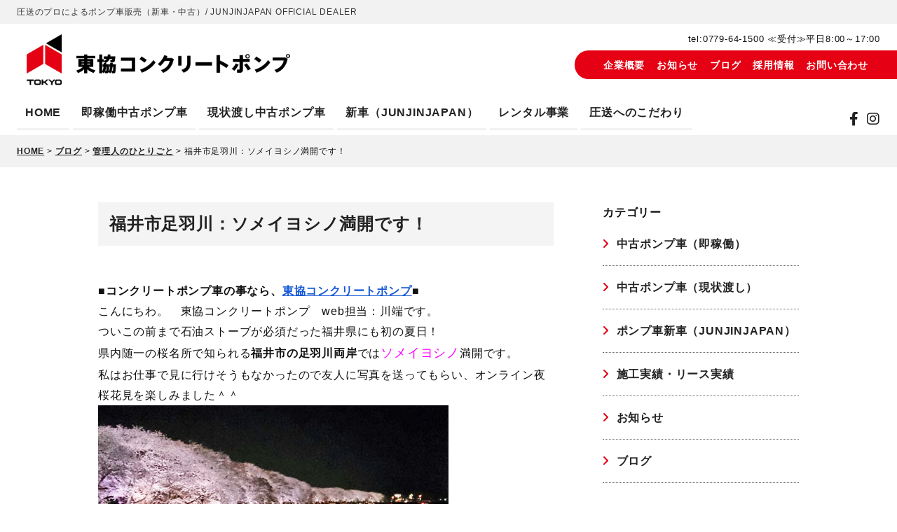

--- FILE ---
content_type: text/html; charset=UTF-8
request_url: https://tokyocp.com/blog/hitori/post-208/
body_size: 14552
content:
<!doctype html><html dir="ltr" lang="ja" prefix="og: https://ogp.me/ns#"><head><meta charset="UTF-8" /><meta name="viewport" content="width=device-width, initial-scale=1"><link rel="stylesheet" media="print" onload="this.onload=null;this.media='all';" id="ao_optimized_gfonts" href="https://fonts.googleapis.com/css?family=Open+Sans:400italic,700italic,400,700&#038;subset=latin%2Clatin-ext&amp;display=swap"><link rel="icon" href="https://tokyocp.com/wp-content/themes/tokyocp/img/favicon.ico"><link rel="apple-touch-icon" sizes="180x180" href="https://tokyocp.com/wp-content/themes/tokyocp/img/apple-touch-icon.png"><link rel="stylesheet" href="https://tokyocp.com/wp-content/cache/autoptimize/css/autoptimize_single_a2b52451798edb4b90a57d452cbb9d49.css" media="all" /><link rel="stylesheet" href="https://tokyocp.com/wp-content/cache/autoptimize/css/autoptimize_single_cb635a429ee9d86e51e6fb9a4fb45d54.css" media="all" /><link rel="stylesheet" href="https://tokyocp.com/wp-content/cache/autoptimize/css/autoptimize_single_a095e3b0b0677216d03aea9dc0b1db43.css" media="all" /><link rel="stylesheet" href="https://tokyocp.com/wp-content/cache/autoptimize/css/autoptimize_single_a9cbb7331d9ff55862939d766a3b129f.css"/><link rel="stylesheet" href="https://tokyocp.com/wp-content/cache/autoptimize/css/autoptimize_single_d9b5ae80f787bc6078af9df8c95f68dd.css"/><link rel="stylesheet" href="https://tokyocp.com/wp-content/themes/tokyocp/css/all.min.css" media="all"> <script src="https://tokyocp.com/wp-content/themes/tokyocp/js/jquery-3.6.0.min.js"></script> <script src="https://tokyocp.com/wp-content/themes/tokyocp/slick/slick.min.js"></script> <script>jQuery.event.special.touchstart={setup:function(e,t,s){t.includes("noPreventDefault")?this.addEventListener("touchstart",s,{passive:!1}):this.addEventListener("touchstart",s,{passive:!0})}},jQuery.event.special.touchmove={setup:function(e,t,s){t.includes("noPreventDefault")?this.addEventListener("touchmove",s,{passive:!1}):this.addEventListener("touchmove",s,{passive:!0})}},jQuery.event.special.wheel={setup:function(e,t,s){this.addEventListener("wheel",s,{passive:!0})}},jQuery.event.special.mousewheel={setup:function(e,t,s){this.addEventListener("mousewheel",s,{passive:!0})}};</script> <title>福井市足羽川：ソメイヨシノ満開です！ | 東協コンクリートポンプ</title><meta name="description" content="■コンクリートポンプ車の事なら、東協コンクリートポンプ■ こんにちわ。 東協コンクリートポンプ web担当：川" /><meta name="robots" content="max-image-preview:large" /><meta name="author" content="aster"/><link rel="canonical" href="https://tokyocp.com/blog/hitori/post-208/" /><meta name="generator" content="All in One SEO (AIOSEO) 4.9.2" /><meta property="og:locale" content="ja_JP" /><meta property="og:site_name" content="東協コンクリートポンプ | 圧送のプロによるポンプ車販売（新車・中古）" /><meta property="og:type" content="article" /><meta property="og:title" content="福井市足羽川：ソメイヨシノ満開です！ | 東協コンクリートポンプ" /><meta property="og:description" content="■コンクリートポンプ車の事なら、東協コンクリートポンプ■ こんにちわ。 東協コンクリートポンプ web担当：川" /><meta property="og:url" content="https://tokyocp.com/blog/hitori/post-208/" /><meta property="og:image" content="https://tokyocp.com/wp-content/uploads/2022/05/03.jpg" /><meta property="og:image:secure_url" content="https://tokyocp.com/wp-content/uploads/2022/05/03.jpg" /><meta property="og:image:width" content="567" /><meta property="og:image:height" content="825" /><meta property="article:published_time" content="2013-04-06T00:44:00+00:00" /><meta property="article:modified_time" content="2013-04-06T00:44:00+00:00" /><meta name="twitter:card" content="summary" /><meta name="twitter:title" content="福井市足羽川：ソメイヨシノ満開です！ | 東協コンクリートポンプ" /><meta name="twitter:description" content="■コンクリートポンプ車の事なら、東協コンクリートポンプ■ こんにちわ。 東協コンクリートポンプ web担当：川" /><meta name="twitter:image" content="https://tokyocp.com/wp-content/uploads/2022/05/03.jpg" /> <script type="application/ld+json" class="aioseo-schema">{"@context":"https:\/\/schema.org","@graph":[{"@type":"BlogPosting","@id":"https:\/\/tokyocp.com\/blog\/hitori\/post-208\/#blogposting","name":"\u798f\u4e95\u5e02\u8db3\u7fbd\u5ddd\uff1a\u30bd\u30e1\u30a4\u30e8\u30b7\u30ce\u6e80\u958b\u3067\u3059\uff01 | \u6771\u5354\u30b3\u30f3\u30af\u30ea\u30fc\u30c8\u30dd\u30f3\u30d7","headline":"\u798f\u4e95\u5e02\u8db3\u7fbd\u5ddd\uff1a\u30bd\u30e1\u30a4\u30e8\u30b7\u30ce\u6e80\u958b\u3067\u3059\uff01","author":{"@id":"https:\/\/tokyocp.com\/author\/aster\/#author"},"publisher":{"@id":"https:\/\/tokyocp.com\/#organization"},"image":{"@type":"ImageObject","url":"https:\/\/tokyocp.com\/wp-content\/themes\/tokyocp\/image\/130406sakura01.jpg","@id":"https:\/\/tokyocp.com\/blog\/hitori\/post-208\/#articleImage"},"datePublished":"2013-04-06T09:44:00+09:00","dateModified":"2013-04-06T09:44:00+09:00","inLanguage":"ja","mainEntityOfPage":{"@id":"https:\/\/tokyocp.com\/blog\/hitori\/post-208\/#webpage"},"isPartOf":{"@id":"https:\/\/tokyocp.com\/blog\/hitori\/post-208\/#webpage"},"articleSection":"\u7ba1\u7406\u4eba\u306e\u3072\u3068\u308a\u3054\u3068"},{"@type":"BreadcrumbList","@id":"https:\/\/tokyocp.com\/blog\/hitori\/post-208\/#breadcrumblist","itemListElement":[{"@type":"ListItem","@id":"https:\/\/tokyocp.com#listItem","position":1,"name":"\u30db\u30fc\u30e0","item":"https:\/\/tokyocp.com","nextItem":{"@type":"ListItem","@id":"https:\/\/tokyocp.com\/category\/blog\/#listItem","name":"\u30d6\u30ed\u30b0"}},{"@type":"ListItem","@id":"https:\/\/tokyocp.com\/category\/blog\/#listItem","position":2,"name":"\u30d6\u30ed\u30b0","item":"https:\/\/tokyocp.com\/category\/blog\/","nextItem":{"@type":"ListItem","@id":"https:\/\/tokyocp.com\/category\/blog\/hitori\/#listItem","name":"\u7ba1\u7406\u4eba\u306e\u3072\u3068\u308a\u3054\u3068"},"previousItem":{"@type":"ListItem","@id":"https:\/\/tokyocp.com#listItem","name":"\u30db\u30fc\u30e0"}},{"@type":"ListItem","@id":"https:\/\/tokyocp.com\/category\/blog\/hitori\/#listItem","position":3,"name":"\u7ba1\u7406\u4eba\u306e\u3072\u3068\u308a\u3054\u3068","item":"https:\/\/tokyocp.com\/category\/blog\/hitori\/","nextItem":{"@type":"ListItem","@id":"https:\/\/tokyocp.com\/blog\/hitori\/post-208\/#listItem","name":"\u798f\u4e95\u5e02\u8db3\u7fbd\u5ddd\uff1a\u30bd\u30e1\u30a4\u30e8\u30b7\u30ce\u6e80\u958b\u3067\u3059\uff01"},"previousItem":{"@type":"ListItem","@id":"https:\/\/tokyocp.com\/category\/blog\/#listItem","name":"\u30d6\u30ed\u30b0"}},{"@type":"ListItem","@id":"https:\/\/tokyocp.com\/blog\/hitori\/post-208\/#listItem","position":4,"name":"\u798f\u4e95\u5e02\u8db3\u7fbd\u5ddd\uff1a\u30bd\u30e1\u30a4\u30e8\u30b7\u30ce\u6e80\u958b\u3067\u3059\uff01","previousItem":{"@type":"ListItem","@id":"https:\/\/tokyocp.com\/category\/blog\/hitori\/#listItem","name":"\u7ba1\u7406\u4eba\u306e\u3072\u3068\u308a\u3054\u3068"}}]},{"@type":"Organization","@id":"https:\/\/tokyocp.com\/#organization","name":"\u30dd\u30f3\u30d7\u8eca\u3092\u304a\u63a2\u3057\u306a\u3089\u6771\u5354\u30b3\u30f3\u30af\u30ea\u30fc\u30c8\u30dd\u30f3\u30d7","description":"\u5727\u9001\u306e\u30d7\u30ed\u306b\u3088\u308b\u30dd\u30f3\u30d7\u8eca\u8ca9\u58f2\uff08\u65b0\u8eca\u30fb\u4e2d\u53e4\uff09","url":"https:\/\/tokyocp.com\/","telephone":"+81779641500","logo":{"@type":"ImageObject","url":"http:\/\/tokyocp-com.check-xserver.jp\/wp-content\/uploads\/2022\/05\/03.jpg","@id":"https:\/\/tokyocp.com\/blog\/hitori\/post-208\/#organizationLogo"},"image":{"@id":"https:\/\/tokyocp.com\/blog\/hitori\/post-208\/#organizationLogo"}},{"@type":"Person","@id":"https:\/\/tokyocp.com\/author\/aster\/#author","url":"https:\/\/tokyocp.com\/author\/aster\/","name":"aster","image":{"@type":"ImageObject","@id":"https:\/\/tokyocp.com\/blog\/hitori\/post-208\/#authorImage","url":"https:\/\/secure.gravatar.com\/avatar\/3022669fdb4bb0bb0435748ff2b1b5f9?s=96&d=mm&r=g","width":96,"height":96,"caption":"aster"}},{"@type":"WebPage","@id":"https:\/\/tokyocp.com\/blog\/hitori\/post-208\/#webpage","url":"https:\/\/tokyocp.com\/blog\/hitori\/post-208\/","name":"\u798f\u4e95\u5e02\u8db3\u7fbd\u5ddd\uff1a\u30bd\u30e1\u30a4\u30e8\u30b7\u30ce\u6e80\u958b\u3067\u3059\uff01 | \u6771\u5354\u30b3\u30f3\u30af\u30ea\u30fc\u30c8\u30dd\u30f3\u30d7","description":"\u25a0\u30b3\u30f3\u30af\u30ea\u30fc\u30c8\u30dd\u30f3\u30d7\u8eca\u306e\u4e8b\u306a\u3089\u3001\u6771\u5354\u30b3\u30f3\u30af\u30ea\u30fc\u30c8\u30dd\u30f3\u30d7\u25a0 \u3053\u3093\u306b\u3061\u308f\u3002 \u6771\u5354\u30b3\u30f3\u30af\u30ea\u30fc\u30c8\u30dd\u30f3\u30d7 web\u62c5\u5f53\uff1a\u5ddd","inLanguage":"ja","isPartOf":{"@id":"https:\/\/tokyocp.com\/#website"},"breadcrumb":{"@id":"https:\/\/tokyocp.com\/blog\/hitori\/post-208\/#breadcrumblist"},"author":{"@id":"https:\/\/tokyocp.com\/author\/aster\/#author"},"creator":{"@id":"https:\/\/tokyocp.com\/author\/aster\/#author"},"datePublished":"2013-04-06T09:44:00+09:00","dateModified":"2013-04-06T09:44:00+09:00"},{"@type":"WebSite","@id":"https:\/\/tokyocp.com\/#website","url":"https:\/\/tokyocp.com\/","name":"\u6771\u5354\u30b3\u30f3\u30af\u30ea\u30fc\u30c8\u30dd\u30f3\u30d7","description":"\u5727\u9001\u306e\u30d7\u30ed\u306b\u3088\u308b\u30dd\u30f3\u30d7\u8eca\u8ca9\u58f2\uff08\u65b0\u8eca\u30fb\u4e2d\u53e4\uff09","inLanguage":"ja","publisher":{"@id":"https:\/\/tokyocp.com\/#organization"}}]}</script> <link href='https://fonts.gstatic.com' crossorigin rel='preconnect' /><link rel="alternate" type="application/rss+xml" title="東協コンクリートポンプ &raquo; フィード" href="https://tokyocp.com/feed/" /><link rel="alternate" type="application/rss+xml" title="東協コンクリートポンプ &raquo; コメントフィード" href="https://tokyocp.com/comments/feed/" /> <script >window._wpemojiSettings = {"baseUrl":"https:\/\/s.w.org\/images\/core\/emoji\/15.0.3\/72x72\/","ext":".png","svgUrl":"https:\/\/s.w.org\/images\/core\/emoji\/15.0.3\/svg\/","svgExt":".svg","source":{"concatemoji":"https:\/\/tokyocp.com\/wp-includes\/js\/wp-emoji-release.min.js?ver=6.5.7"}};
/*! This file is auto-generated */
!function(i,n){var o,s,e;function c(e){try{var t={supportTests:e,timestamp:(new Date).valueOf()};sessionStorage.setItem(o,JSON.stringify(t))}catch(e){}}function p(e,t,n){e.clearRect(0,0,e.canvas.width,e.canvas.height),e.fillText(t,0,0);var t=new Uint32Array(e.getImageData(0,0,e.canvas.width,e.canvas.height).data),r=(e.clearRect(0,0,e.canvas.width,e.canvas.height),e.fillText(n,0,0),new Uint32Array(e.getImageData(0,0,e.canvas.width,e.canvas.height).data));return t.every(function(e,t){return e===r[t]})}function u(e,t,n){switch(t){case"flag":return n(e,"\ud83c\udff3\ufe0f\u200d\u26a7\ufe0f","\ud83c\udff3\ufe0f\u200b\u26a7\ufe0f")?!1:!n(e,"\ud83c\uddfa\ud83c\uddf3","\ud83c\uddfa\u200b\ud83c\uddf3")&&!n(e,"\ud83c\udff4\udb40\udc67\udb40\udc62\udb40\udc65\udb40\udc6e\udb40\udc67\udb40\udc7f","\ud83c\udff4\u200b\udb40\udc67\u200b\udb40\udc62\u200b\udb40\udc65\u200b\udb40\udc6e\u200b\udb40\udc67\u200b\udb40\udc7f");case"emoji":return!n(e,"\ud83d\udc26\u200d\u2b1b","\ud83d\udc26\u200b\u2b1b")}return!1}function f(e,t,n){var r="undefined"!=typeof WorkerGlobalScope&&self instanceof WorkerGlobalScope?new OffscreenCanvas(300,150):i.createElement("canvas"),a=r.getContext("2d",{willReadFrequently:!0}),o=(a.textBaseline="top",a.font="600 32px Arial",{});return e.forEach(function(e){o[e]=t(a,e,n)}),o}function t(e){var t=i.createElement("script");t.src=e,t.defer=!0,i.head.appendChild(t)}"undefined"!=typeof Promise&&(o="wpEmojiSettingsSupports",s=["flag","emoji"],n.supports={everything:!0,everythingExceptFlag:!0},e=new Promise(function(e){i.addEventListener("DOMContentLoaded",e,{once:!0})}),new Promise(function(t){var n=function(){try{var e=JSON.parse(sessionStorage.getItem(o));if("object"==typeof e&&"number"==typeof e.timestamp&&(new Date).valueOf()<e.timestamp+604800&&"object"==typeof e.supportTests)return e.supportTests}catch(e){}return null}();if(!n){if("undefined"!=typeof Worker&&"undefined"!=typeof OffscreenCanvas&&"undefined"!=typeof URL&&URL.createObjectURL&&"undefined"!=typeof Blob)try{var e="postMessage("+f.toString()+"("+[JSON.stringify(s),u.toString(),p.toString()].join(",")+"));",r=new Blob([e],{type:"text/javascript"}),a=new Worker(URL.createObjectURL(r),{name:"wpTestEmojiSupports"});return void(a.onmessage=function(e){c(n=e.data),a.terminate(),t(n)})}catch(e){}c(n=f(s,u,p))}t(n)}).then(function(e){for(var t in e)n.supports[t]=e[t],n.supports.everything=n.supports.everything&&n.supports[t],"flag"!==t&&(n.supports.everythingExceptFlag=n.supports.everythingExceptFlag&&n.supports[t]);n.supports.everythingExceptFlag=n.supports.everythingExceptFlag&&!n.supports.flag,n.DOMReady=!1,n.readyCallback=function(){n.DOMReady=!0}}).then(function(){return e}).then(function(){var e;n.supports.everything||(n.readyCallback(),(e=n.source||{}).concatemoji?t(e.concatemoji):e.wpemoji&&e.twemoji&&(t(e.twemoji),t(e.wpemoji)))}))}((window,document),window._wpemojiSettings);</script> <style id='wp-emoji-styles-inline-css' >img.wp-smiley, img.emoji {
		display: inline !important;
		border: none !important;
		box-shadow: none !important;
		height: 1em !important;
		width: 1em !important;
		margin: 0 0.07em !important;
		vertical-align: -0.1em !important;
		background: none !important;
		padding: 0 !important;
	}</style><link rel='stylesheet' id='wp-block-library-css' href='https://tokyocp.com/wp-includes/css/dist/block-library/style.min.css?ver=6.5.7'  media='all' /><style id='wp-block-library-theme-inline-css' >.wp-block-audio figcaption{color:#555;font-size:13px;text-align:center}.is-dark-theme .wp-block-audio figcaption{color:#ffffffa6}.wp-block-audio{margin:0 0 1em}.wp-block-code{border:1px solid #ccc;border-radius:4px;font-family:Menlo,Consolas,monaco,monospace;padding:.8em 1em}.wp-block-embed figcaption{color:#555;font-size:13px;text-align:center}.is-dark-theme .wp-block-embed figcaption{color:#ffffffa6}.wp-block-embed{margin:0 0 1em}.blocks-gallery-caption{color:#555;font-size:13px;text-align:center}.is-dark-theme .blocks-gallery-caption{color:#ffffffa6}.wp-block-image figcaption{color:#555;font-size:13px;text-align:center}.is-dark-theme .wp-block-image figcaption{color:#ffffffa6}.wp-block-image{margin:0 0 1em}.wp-block-pullquote{border-bottom:4px solid;border-top:4px solid;color:currentColor;margin-bottom:1.75em}.wp-block-pullquote cite,.wp-block-pullquote footer,.wp-block-pullquote__citation{color:currentColor;font-size:.8125em;font-style:normal;text-transform:uppercase}.wp-block-quote{border-left:.25em solid;margin:0 0 1.75em;padding-left:1em}.wp-block-quote cite,.wp-block-quote footer{color:currentColor;font-size:.8125em;font-style:normal;position:relative}.wp-block-quote.has-text-align-right{border-left:none;border-right:.25em solid;padding-left:0;padding-right:1em}.wp-block-quote.has-text-align-center{border:none;padding-left:0}.wp-block-quote.is-large,.wp-block-quote.is-style-large,.wp-block-quote.is-style-plain{border:none}.wp-block-search .wp-block-search__label{font-weight:700}.wp-block-search__button{border:1px solid #ccc;padding:.375em .625em}:where(.wp-block-group.has-background){padding:1.25em 2.375em}.wp-block-separator.has-css-opacity{opacity:.4}.wp-block-separator{border:none;border-bottom:2px solid;margin-left:auto;margin-right:auto}.wp-block-separator.has-alpha-channel-opacity{opacity:1}.wp-block-separator:not(.is-style-wide):not(.is-style-dots){width:100px}.wp-block-separator.has-background:not(.is-style-dots){border-bottom:none;height:1px}.wp-block-separator.has-background:not(.is-style-wide):not(.is-style-dots){height:2px}.wp-block-table{margin:0 0 1em}.wp-block-table td,.wp-block-table th{word-break:normal}.wp-block-table figcaption{color:#555;font-size:13px;text-align:center}.is-dark-theme .wp-block-table figcaption{color:#ffffffa6}.wp-block-video figcaption{color:#555;font-size:13px;text-align:center}.is-dark-theme .wp-block-video figcaption{color:#ffffffa6}.wp-block-video{margin:0 0 1em}.wp-block-template-part.has-background{margin-bottom:0;margin-top:0;padding:1.25em 2.375em}</style><link rel='stylesheet' id='aioseo/css/src/vue/standalone/blocks/table-of-contents/global.scss-css' href='https://tokyocp.com/wp-content/cache/autoptimize/css/autoptimize_single_8aeaa129c1f80e6e5dbaa329351d1482.css?ver=4.9.2'  media='all' /><style id='classic-theme-styles-inline-css' >/*! This file is auto-generated */
.wp-block-button__link{color:#fff;background-color:#32373c;border-radius:9999px;box-shadow:none;text-decoration:none;padding:calc(.667em + 2px) calc(1.333em + 2px);font-size:1.125em}.wp-block-file__button{background:#32373c;color:#fff;text-decoration:none}</style><style id='global-styles-inline-css' >body{--wp--preset--color--black: #000000;--wp--preset--color--cyan-bluish-gray: #abb8c3;--wp--preset--color--white: #fff;--wp--preset--color--pale-pink: #f78da7;--wp--preset--color--vivid-red: #cf2e2e;--wp--preset--color--luminous-vivid-orange: #ff6900;--wp--preset--color--luminous-vivid-amber: #fcb900;--wp--preset--color--light-green-cyan: #7bdcb5;--wp--preset--color--vivid-green-cyan: #00d084;--wp--preset--color--pale-cyan-blue: #8ed1fc;--wp--preset--color--vivid-cyan-blue: #0693e3;--wp--preset--color--vivid-purple: #9b51e0;--wp--preset--color--blue: #21759b;--wp--preset--color--dark-gray: #444;--wp--preset--color--medium-gray: #9f9f9f;--wp--preset--color--light-gray: #e6e6e6;--wp--preset--gradient--vivid-cyan-blue-to-vivid-purple: linear-gradient(135deg,rgba(6,147,227,1) 0%,rgb(155,81,224) 100%);--wp--preset--gradient--light-green-cyan-to-vivid-green-cyan: linear-gradient(135deg,rgb(122,220,180) 0%,rgb(0,208,130) 100%);--wp--preset--gradient--luminous-vivid-amber-to-luminous-vivid-orange: linear-gradient(135deg,rgba(252,185,0,1) 0%,rgba(255,105,0,1) 100%);--wp--preset--gradient--luminous-vivid-orange-to-vivid-red: linear-gradient(135deg,rgba(255,105,0,1) 0%,rgb(207,46,46) 100%);--wp--preset--gradient--very-light-gray-to-cyan-bluish-gray: linear-gradient(135deg,rgb(238,238,238) 0%,rgb(169,184,195) 100%);--wp--preset--gradient--cool-to-warm-spectrum: linear-gradient(135deg,rgb(74,234,220) 0%,rgb(151,120,209) 20%,rgb(207,42,186) 40%,rgb(238,44,130) 60%,rgb(251,105,98) 80%,rgb(254,248,76) 100%);--wp--preset--gradient--blush-light-purple: linear-gradient(135deg,rgb(255,206,236) 0%,rgb(152,150,240) 100%);--wp--preset--gradient--blush-bordeaux: linear-gradient(135deg,rgb(254,205,165) 0%,rgb(254,45,45) 50%,rgb(107,0,62) 100%);--wp--preset--gradient--luminous-dusk: linear-gradient(135deg,rgb(255,203,112) 0%,rgb(199,81,192) 50%,rgb(65,88,208) 100%);--wp--preset--gradient--pale-ocean: linear-gradient(135deg,rgb(255,245,203) 0%,rgb(182,227,212) 50%,rgb(51,167,181) 100%);--wp--preset--gradient--electric-grass: linear-gradient(135deg,rgb(202,248,128) 0%,rgb(113,206,126) 100%);--wp--preset--gradient--midnight: linear-gradient(135deg,rgb(2,3,129) 0%,rgb(40,116,252) 100%);--wp--preset--font-size--small: 13px;--wp--preset--font-size--medium: 20px;--wp--preset--font-size--large: 36px;--wp--preset--font-size--x-large: 42px;--wp--preset--spacing--20: 0.44rem;--wp--preset--spacing--30: 0.67rem;--wp--preset--spacing--40: 1rem;--wp--preset--spacing--50: 1.5rem;--wp--preset--spacing--60: 2.25rem;--wp--preset--spacing--70: 3.38rem;--wp--preset--spacing--80: 5.06rem;--wp--preset--shadow--natural: 6px 6px 9px rgba(0, 0, 0, 0.2);--wp--preset--shadow--deep: 12px 12px 50px rgba(0, 0, 0, 0.4);--wp--preset--shadow--sharp: 6px 6px 0px rgba(0, 0, 0, 0.2);--wp--preset--shadow--outlined: 6px 6px 0px -3px rgba(255, 255, 255, 1), 6px 6px rgba(0, 0, 0, 1);--wp--preset--shadow--crisp: 6px 6px 0px rgba(0, 0, 0, 1);}:where(.is-layout-flex){gap: 0.5em;}:where(.is-layout-grid){gap: 0.5em;}body .is-layout-flex{display: flex;}body .is-layout-flex{flex-wrap: wrap;align-items: center;}body .is-layout-flex > *{margin: 0;}body .is-layout-grid{display: grid;}body .is-layout-grid > *{margin: 0;}:where(.wp-block-columns.is-layout-flex){gap: 2em;}:where(.wp-block-columns.is-layout-grid){gap: 2em;}:where(.wp-block-post-template.is-layout-flex){gap: 1.25em;}:where(.wp-block-post-template.is-layout-grid){gap: 1.25em;}.has-black-color{color: var(--wp--preset--color--black) !important;}.has-cyan-bluish-gray-color{color: var(--wp--preset--color--cyan-bluish-gray) !important;}.has-white-color{color: var(--wp--preset--color--white) !important;}.has-pale-pink-color{color: var(--wp--preset--color--pale-pink) !important;}.has-vivid-red-color{color: var(--wp--preset--color--vivid-red) !important;}.has-luminous-vivid-orange-color{color: var(--wp--preset--color--luminous-vivid-orange) !important;}.has-luminous-vivid-amber-color{color: var(--wp--preset--color--luminous-vivid-amber) !important;}.has-light-green-cyan-color{color: var(--wp--preset--color--light-green-cyan) !important;}.has-vivid-green-cyan-color{color: var(--wp--preset--color--vivid-green-cyan) !important;}.has-pale-cyan-blue-color{color: var(--wp--preset--color--pale-cyan-blue) !important;}.has-vivid-cyan-blue-color{color: var(--wp--preset--color--vivid-cyan-blue) !important;}.has-vivid-purple-color{color: var(--wp--preset--color--vivid-purple) !important;}.has-black-background-color{background-color: var(--wp--preset--color--black) !important;}.has-cyan-bluish-gray-background-color{background-color: var(--wp--preset--color--cyan-bluish-gray) !important;}.has-white-background-color{background-color: var(--wp--preset--color--white) !important;}.has-pale-pink-background-color{background-color: var(--wp--preset--color--pale-pink) !important;}.has-vivid-red-background-color{background-color: var(--wp--preset--color--vivid-red) !important;}.has-luminous-vivid-orange-background-color{background-color: var(--wp--preset--color--luminous-vivid-orange) !important;}.has-luminous-vivid-amber-background-color{background-color: var(--wp--preset--color--luminous-vivid-amber) !important;}.has-light-green-cyan-background-color{background-color: var(--wp--preset--color--light-green-cyan) !important;}.has-vivid-green-cyan-background-color{background-color: var(--wp--preset--color--vivid-green-cyan) !important;}.has-pale-cyan-blue-background-color{background-color: var(--wp--preset--color--pale-cyan-blue) !important;}.has-vivid-cyan-blue-background-color{background-color: var(--wp--preset--color--vivid-cyan-blue) !important;}.has-vivid-purple-background-color{background-color: var(--wp--preset--color--vivid-purple) !important;}.has-black-border-color{border-color: var(--wp--preset--color--black) !important;}.has-cyan-bluish-gray-border-color{border-color: var(--wp--preset--color--cyan-bluish-gray) !important;}.has-white-border-color{border-color: var(--wp--preset--color--white) !important;}.has-pale-pink-border-color{border-color: var(--wp--preset--color--pale-pink) !important;}.has-vivid-red-border-color{border-color: var(--wp--preset--color--vivid-red) !important;}.has-luminous-vivid-orange-border-color{border-color: var(--wp--preset--color--luminous-vivid-orange) !important;}.has-luminous-vivid-amber-border-color{border-color: var(--wp--preset--color--luminous-vivid-amber) !important;}.has-light-green-cyan-border-color{border-color: var(--wp--preset--color--light-green-cyan) !important;}.has-vivid-green-cyan-border-color{border-color: var(--wp--preset--color--vivid-green-cyan) !important;}.has-pale-cyan-blue-border-color{border-color: var(--wp--preset--color--pale-cyan-blue) !important;}.has-vivid-cyan-blue-border-color{border-color: var(--wp--preset--color--vivid-cyan-blue) !important;}.has-vivid-purple-border-color{border-color: var(--wp--preset--color--vivid-purple) !important;}.has-vivid-cyan-blue-to-vivid-purple-gradient-background{background: var(--wp--preset--gradient--vivid-cyan-blue-to-vivid-purple) !important;}.has-light-green-cyan-to-vivid-green-cyan-gradient-background{background: var(--wp--preset--gradient--light-green-cyan-to-vivid-green-cyan) !important;}.has-luminous-vivid-amber-to-luminous-vivid-orange-gradient-background{background: var(--wp--preset--gradient--luminous-vivid-amber-to-luminous-vivid-orange) !important;}.has-luminous-vivid-orange-to-vivid-red-gradient-background{background: var(--wp--preset--gradient--luminous-vivid-orange-to-vivid-red) !important;}.has-very-light-gray-to-cyan-bluish-gray-gradient-background{background: var(--wp--preset--gradient--very-light-gray-to-cyan-bluish-gray) !important;}.has-cool-to-warm-spectrum-gradient-background{background: var(--wp--preset--gradient--cool-to-warm-spectrum) !important;}.has-blush-light-purple-gradient-background{background: var(--wp--preset--gradient--blush-light-purple) !important;}.has-blush-bordeaux-gradient-background{background: var(--wp--preset--gradient--blush-bordeaux) !important;}.has-luminous-dusk-gradient-background{background: var(--wp--preset--gradient--luminous-dusk) !important;}.has-pale-ocean-gradient-background{background: var(--wp--preset--gradient--pale-ocean) !important;}.has-electric-grass-gradient-background{background: var(--wp--preset--gradient--electric-grass) !important;}.has-midnight-gradient-background{background: var(--wp--preset--gradient--midnight) !important;}.has-small-font-size{font-size: var(--wp--preset--font-size--small) !important;}.has-medium-font-size{font-size: var(--wp--preset--font-size--medium) !important;}.has-large-font-size{font-size: var(--wp--preset--font-size--large) !important;}.has-x-large-font-size{font-size: var(--wp--preset--font-size--x-large) !important;}
.wp-block-navigation a:where(:not(.wp-element-button)){color: inherit;}
:where(.wp-block-post-template.is-layout-flex){gap: 1.25em;}:where(.wp-block-post-template.is-layout-grid){gap: 1.25em;}
:where(.wp-block-columns.is-layout-flex){gap: 2em;}:where(.wp-block-columns.is-layout-grid){gap: 2em;}
.wp-block-pullquote{font-size: 1.5em;line-height: 1.6;}</style><link rel='stylesheet' id='twentytwelve-style-css' href='https://tokyocp.com/wp-content/cache/autoptimize/css/autoptimize_single_598151e2f9c923dfd6ea6ac33e56794f.css?ver=6.5.7'  media='all' /><link rel='stylesheet' id='twentytwelve-block-style-css' href='https://tokyocp.com/wp-content/cache/autoptimize/css/autoptimize_single_f5df46629923186805f10437c9e583d1.css?ver=20181018'  media='all' /> <!--[if lt IE 9]><link rel='stylesheet' id='twentytwelve-ie-css' href='https://tokyocp.com/wp-content/themes/tokyocp/css/ie.css?ver=20121010'  media='all' /> <![endif]--><link rel='stylesheet' id='fancybox-css' href='https://tokyocp.com/wp-content/plugins/easy-fancybox/fancybox/1.5.4/jquery.fancybox.min.css?ver=6.5.7'  media='screen' /><style id='fancybox-inline-css' >#fancybox-outer{background:#ffffff}#fancybox-content{background:#ffffff;border-color:#ffffff;color:#000000;}#fancybox-title,#fancybox-title-float-main{color:#fff}</style><link rel='stylesheet' id='wp-pagenavi-css' href='https://tokyocp.com/wp-content/cache/autoptimize/css/autoptimize_single_73d29ecb3ae4eb2b78712fab3a46d32d.css?ver=2.70'  media='all' /><link rel="https://api.w.org/" href="https://tokyocp.com/wp-json/" /><link rel="alternate" type="application/json" href="https://tokyocp.com/wp-json/wp/v2/posts/208" /><link rel="EditURI" type="application/rsd+xml" title="RSD" href="https://tokyocp.com/xmlrpc.php?rsd" /><meta name="generator" content="WordPress 6.5.7" /><link rel='shortlink' href='https://tokyocp.com/?p=208' /><link rel="alternate" type="application/json+oembed" href="https://tokyocp.com/wp-json/oembed/1.0/embed?url=https%3A%2F%2Ftokyocp.com%2Fblog%2Fhitori%2Fpost-208%2F" /><link rel="alternate" type="text/xml+oembed" href="https://tokyocp.com/wp-json/oembed/1.0/embed?url=https%3A%2F%2Ftokyocp.com%2Fblog%2Fhitori%2Fpost-208%2F&#038;format=xml" /></head><body class="top" id="pagetop"> <a id="page-top" href="#pagetop" aria-label="ページの先頭へ"> <img src="https://tokyocp.com/wp-content/themes/tokyocp/img/page-top-100.png" alt="ページの先頭へ" width="140" height="140"> </a><div class="wrapper"><main><header class="pc waku"><p class="h-txt"> 圧送のプロによるポンプ車販売（新車・中古）/ JUNJINJAPAN OFFICIAL DEALER</p><div class="head-in waku"><div class="h-logo-area"><h1 class="h-logo" title="ポンプ車販売(新車・中古)東協コンクリートポンプ JUNJINJAPAN OFFICIAL DEALER"> <a href="https://tokyocp.com/"> <picture> <source type="image/webp" srcset="https://tokyocp.com/wp-content/themes/tokyocp/img/f-logo.webp" width="520" height="130"> <img src="https://tokyocp.com/wp-content/themes/tokyocp/img/f-logo.png" alt="ポンプ車販売(中古・新車)東協コンクリートポンプロゴ画像" width="520" height="130"> </picture> </a></h1></div><div class="h-sub-area waku"><p class="tel-info">tel:0779-64-1500 ≪受付≫平日8:00～17:00</p><div class="sub-navi waku"><div class="navi-txt"> <a href="https://tokyocp.com/?page_id=329" >企業概要</a>　<a href="https://tokyocp.com/?cat=2">お知らせ</a>　<a href="https://tokyocp.com/?cat=4">ブログ</a>　<a href="https://tokyocp.com/?page_id=346">採用情報</a>　<a href="https://tokyocp.com/?page_id=331">お問い合わせ</a></div></div></div></div><nav class="waku"><ul class="waku"><li> <a href="https://tokyocp.com/" >HOME</a></li><li> <a href="https://tokyocp.com/?cat=19" >即稼働中古ポンプ車</a></li><li> <a href="https://tokyocp.com/?cat=25" >現状渡し中古ポンプ車</a></li><li> <a href="https://tokyocp.com/?page_id=335">新車（JUNJINJAPAN）</a></li><li> <a href="https://tokyocp.com/?page_id=340" >レンタル事業</a></li><li> <a href="https://tokyocp.com/?page_id=344" >圧送へのこだわり</a></li></ul><div class="sns-icon-area waku"> <a href="https://www.facebook.com/junjinjapan/" target="_blank" rel="noreferrer" aria-label="Facebook"> <i class="fab fa-facebook-f"></i> </a> <a href="https://www.instagram.com/tokyopump/" target="_blank" rel="noreferrer" aria-label="instagram"> <i class="fab fa-instagram"></i> </a></div></nav></header><header class="sp waku"><div class="head-in"><div class="waku"><h1 class="h-logo" title="中古コンクリートポンプ車販売なら東協コンクリートポンプ"> <a href="https://tokyocp.com/"> <picture> <source type="image/webp" srcset="https://tokyocp.com/wp-content/themes/tokyocp/img/f-logo.webp" width="520" height="130"> <img src="https://tokyocp.com/wp-content/themes/tokyocp/img/f-logo.png" alt="ポンプ車販売(中古・新車)東協コンクリートポンプロゴ画像" width="520" height="130"> </picture> </a></h1></div></div></header><div id="container" class="blog-body"><div class="pankuzu-area waku"><div class="wrap waku"><div class="breadcrumbs" typeof="BreadcrumbList" vocab="https://schema.org/"> <span property="itemListElement" typeof="ListItem"><a property="item" typeof="WebPage" title="Go to 東協コンクリートポンプ." href="https://tokyocp.com" class="home" ><span property="name">HOME</span></a><meta property="position" content="1"></span> &gt; <span property="itemListElement" typeof="ListItem"><a property="item" typeof="WebPage" title="Go to the ブログ カテゴリー archives." href="https://tokyocp.com/category/blog/" class="taxonomy category" ><span property="name">ブログ</span></a><meta property="position" content="2"></span> &gt; <span property="itemListElement" typeof="ListItem"><a property="item" typeof="WebPage" title="Go to the 管理人のひとりごと カテゴリー archives." href="https://tokyocp.com/category/blog/hitori/" class="taxonomy category" ><span property="name">管理人のひとりごと</span></a><meta property="position" content="3"></span> &gt; <span property="itemListElement" typeof="ListItem"><span property="name" class="post post-post current-item">福井市足羽川：ソメイヨシノ満開です！</span><meta property="url" content="https://tokyocp.com/blog/hitori/post-208/"><meta property="position" content="4"></span></div></div></div><section class="blog-area"><div class="wrap waku"><div class="con-area waku"><div class="con-body waku"><div class="entry-content"><h1 class="entry-title">福井市足羽川：ソメイヨシノ満開です！</h1><p><strong>■コンクリートポンプ車の事なら、<a href="https://www.tokyocp.com/" target="_blank" rel="noopener">東協コンクリートポンプ</a>■</strong><br /> こんにちわ。　東協コンクリートポンプ　web担当：川端です。<br /> ついこの前まで石油ストーブが必須だった福井県にも初の夏日！<br /> 県内随一の桜名所で知られる<strong>福井市の足羽川両岸</strong>では<span style="color:#FF00FF;"><span style="font-size:large;">ソメイヨシノ</span></span>満開です。<br /> 私はお仕事で見に行けそうもなかったので友人に写真を送ってもらい、オンライン夜桜花見を楽しみました＾＾<br /> <img fetchpriority="high" decoding="async" src="https://tokyocp.com/wp-content/themes/tokyocp/image/130406sakura01.jpg" width="500" height="281" border="0" align="" alt="130406sakura01.jpg" /><br /> <img decoding="async" src="https://tokyocp.com/wp-content/themes/tokyocp/image/130406sakura02.jpg" width="500" height="281" border="0" align="" alt="130406sakura02.jpg" /><br /> <img decoding="async" src="https://tokyocp.com/wp-content/themes/tokyocp/image/130406sakura03.jpg" width="500" height="281" border="0" align="" alt="130406sakura03.jpg" /><br /> <img loading="lazy" decoding="async" src="https://tokyocp.com/wp-content/themes/tokyocp/image/130406sakura04.jpg" width="500" height="281" border="0" align="" alt="130406sakura04.jpg" /><br /> ◇◇◇◇◇◇◇◇◇◇◇◇◇◇◇◇◇◇◇◇◇◇◇◇◇◇◇◇◇◇◇<br /> ～全ては圧送業のために～　コンクリート圧送のプロフェッショナル<br /> 　<br /> 　東協コンクリートポンプ／株式会社東協　　　<br /> 　お問い合わせは：<a href="mailto:info★tokyocp.com（★の箇所を半角の@に変更してメール送信ください。）" target="_blank" rel="noopener">info★tokyocp.com（★の箇所を半角の@に変更してメール送信ください。）</a>　　<br /> 　〒912-0421<br /> 　福井県大野市五条方28-7<br /> 　TEL：0779-64-1500<br /> 　FAX：0779-64-1110<br /> 　福井県 経営革新計画承認企業<br /> 　2010年度 関西ＩＴ活用企業百選 受賞<br /> 　2011年度 経済産業省 ＩＴ実践企業 認定<br /> 　2012年度 経済産業省 ＩＴ実践企業 認定<br /> ■webサイト：<a href="https://www.tokyocp.com/　" target="_blank" rel="noopener">東協コンクリートポンプ</a><br /> ■ブログ：<a href="https://tokyocp.sblo.jp/　" target="_blank" rel="noopener">只今コンクリート圧送中！</a><br /> ■ブログ：<a href="https://ameblo.jp/tokyocp/" target="_blank" rel="noopener">アメブロでもコンクリート圧送中！</a><br /> ■｢中古ポンプ車から建機まで｣<a href="https://www.biglemon.jp/2151/" target="_blank" rel="noopener">　株式会社東協webショップ　BIGLEMON店</a>　<span style="color:#FF0000;">NEW!</span><br /> ■ハイスペックコンクリートポンプレンタル事業<a href="https://www.tokyocp.com/host/rental/top.html" target="_blank" rel="noopener">　即稼働コンクリートポンプレンタル</a>　<span style="color:#FF0000;">NEW!</span><br /> ■&#8221;即稼働&#8221;<a href="https://www.tokyocp.com/host/hanbai/top.html" target="_blank" rel="noopener">　中古コンクリートポンプ車販売</a>(福井県経営革新計画承認事業)　<br /> ■ユーザー様を繋げる<a href="https://www.tokyocp.com/host/hanbai/matching/top.html" target="_blank" rel="noopener">　｢中古ポンプ車マッチングサービス｣</a><br /> ■最長1ｋｍ×高低差360ｍ！<a href="https://www.tokyocp.com/host/haikan/top.html" target="_blank" rel="noopener">　長距離配管打設　施工実績</a>　<br /> 　<br /> ◇◇◇◇◇◇◇◇◇◇◇◇◇◇◇◇◇◇◇◇◇◇◇◇◇◇◇◇◇◇◇</p></div><div class="entry-meta"> This entry was posted in <a href="https://tokyocp.com/category/blog/hitori/" rel="category tag">管理人のひとりごと</a> on <a href="https://tokyocp.com/blog/hitori/post-208/" title="9:44 AM" rel="bookmark"><time class="entry-date" datetime="2013-04-06T09:44:00+09:00">2013年4月6日</time></a><span class="by-author"> by <span class="author vcard"><a class="url fn n" href="https://tokyocp.com/author/aster/" title="View all posts by aster" rel="author">aster</a></span></span>.</div><div class="btn-tocontact-area waku"><p class="txt">お気軽にお問い合わせください！</p><div class="btn-area txt-c"> <a class="btn" href='https://tokyocp.com/?page_id=331'>問い合わせフォーム</a></div></div><div class="nextprev-area waku"><ul class="waku"><li class="waku"><a href="https://tokyocp.com/blog/hitori/post-200/" class="thum-box"></a><div class="prev-box"><p class="prev-ttl">preview</p><a href="https://tokyocp.com/blog/hitori/post-200/">2013年新年のご挨拶。</a></div></li><li class="waku"><a href="https://tokyocp.com/blog/hitori/post-222/" class="thum-box"></a><div class="next-box"><p class="next-ttl">next</p><a href="https://tokyocp.com/blog/hitori/post-222/">めっきりと寒くなって参りました</a></div></li></ul></div></div><div class="side waku"><div id="secondary" class="widget-area" role="complementary"><h3 class="widget-title">カテゴリー</h3><aside class="widget"><ul><li> <a href="https://tokyocp.com/?cat=19"> 中古ポンプ車（即稼働） </a></li><li> <a href="https://tokyocp.com/?cat=25"> 中古ポンプ車（現状渡し） </a></li><li> <a href="https://tokyocp.com/?page_id=335"> ポンプ車新車（JUNJINJAPAN） </a></li><li> <a href="https://tokyocp.com/?cat=3"> 施工実績・リース実績 </a></li><li> <a href="https://tokyocp.com/?cat=2"> お知らせ </a></li><li> <a href="https://tokyocp.com/?cat=4"> ブログ </a></li></ul></aside><aside id="recent-posts-2" class="widget widget_recent_entries"><h3 class="widget-title">最近の投稿</h3><ul><li> <a href="https://tokyocp.com/news/post-4052/">【注意喚起】当社代表者を装った不審メールにご注意ください</a></li><li> <a href="https://tokyocp.com/news/post-3501/">JUNJIN JAPAN　PRプロジェクト2024</a></li><li> <a href="https://tokyocp.com/news/post-3471/">祝・開業！北陸新幹線</a></li><li> <a href="https://tokyocp.com/news/post-3441/">『令和6年能登半島地震』被災地への支援について</a></li><li> <a href="https://tokyocp.com/news/post-3414/">新社屋完成と求人のご案内</a></li></ul></aside><aside id="archives-2" class="widget widget_archive"><h3 class="widget-title">アーカイブ</h3> <label class="screen-reader-text" for="archives-dropdown-2">アーカイブ</label> <select id="archives-dropdown-2" name="archive-dropdown"><option value="">月を選択</option><option value='https://tokyocp.com/2025/12/'> 2025年12月 &nbsp;(1)</option><option value='https://tokyocp.com/2024/04/'> 2024年4月 &nbsp;(1)</option><option value='https://tokyocp.com/2024/03/'> 2024年3月 &nbsp;(1)</option><option value='https://tokyocp.com/2024/01/'> 2024年1月 &nbsp;(1)</option><option value='https://tokyocp.com/2023/12/'> 2023年12月 &nbsp;(1)</option><option value='https://tokyocp.com/2023/09/'> 2023年9月 &nbsp;(1)</option><option value='https://tokyocp.com/2021/12/'> 2021年12月 &nbsp;(2)</option><option value='https://tokyocp.com/2021/10/'> 2021年10月 &nbsp;(1)</option><option value='https://tokyocp.com/2021/04/'> 2021年4月 &nbsp;(1)</option><option value='https://tokyocp.com/2021/03/'> 2021年3月 &nbsp;(3)</option><option value='https://tokyocp.com/2020/06/'> 2020年6月 &nbsp;(1)</option><option value='https://tokyocp.com/2020/05/'> 2020年5月 &nbsp;(2)</option><option value='https://tokyocp.com/2020/04/'> 2020年4月 &nbsp;(4)</option><option value='https://tokyocp.com/2020/01/'> 2020年1月 &nbsp;(5)</option><option value='https://tokyocp.com/2019/08/'> 2019年8月 &nbsp;(2)</option><option value='https://tokyocp.com/2019/07/'> 2019年7月 &nbsp;(2)</option><option value='https://tokyocp.com/2019/06/'> 2019年6月 &nbsp;(6)</option><option value='https://tokyocp.com/2019/03/'> 2019年3月 &nbsp;(14)</option><option value='https://tokyocp.com/2019/02/'> 2019年2月 &nbsp;(4)</option><option value='https://tokyocp.com/2019/01/'> 2019年1月 &nbsp;(40)</option><option value='https://tokyocp.com/2018/12/'> 2018年12月 &nbsp;(21)</option><option value='https://tokyocp.com/2018/08/'> 2018年8月 &nbsp;(1)</option><option value='https://tokyocp.com/2018/05/'> 2018年5月 &nbsp;(1)</option><option value='https://tokyocp.com/2018/02/'> 2018年2月 &nbsp;(2)</option><option value='https://tokyocp.com/2017/12/'> 2017年12月 &nbsp;(1)</option><option value='https://tokyocp.com/2017/08/'> 2017年8月 &nbsp;(1)</option><option value='https://tokyocp.com/2017/06/'> 2017年6月 &nbsp;(1)</option><option value='https://tokyocp.com/2017/05/'> 2017年5月 &nbsp;(1)</option><option value='https://tokyocp.com/2017/03/'> 2017年3月 &nbsp;(2)</option><option value='https://tokyocp.com/2017/01/'> 2017年1月 &nbsp;(3)</option><option value='https://tokyocp.com/2016/11/'> 2016年11月 &nbsp;(1)</option><option value='https://tokyocp.com/2016/10/'> 2016年10月 &nbsp;(1)</option><option value='https://tokyocp.com/2016/08/'> 2016年8月 &nbsp;(2)</option><option value='https://tokyocp.com/2016/06/'> 2016年6月 &nbsp;(2)</option><option value='https://tokyocp.com/2016/04/'> 2016年4月 &nbsp;(2)</option><option value='https://tokyocp.com/2016/03/'> 2016年3月 &nbsp;(3)</option><option value='https://tokyocp.com/2016/02/'> 2016年2月 &nbsp;(1)</option><option value='https://tokyocp.com/2016/01/'> 2016年1月 &nbsp;(2)</option><option value='https://tokyocp.com/2015/11/'> 2015年11月 &nbsp;(2)</option><option value='https://tokyocp.com/2015/09/'> 2015年9月 &nbsp;(1)</option><option value='https://tokyocp.com/2015/08/'> 2015年8月 &nbsp;(2)</option><option value='https://tokyocp.com/2015/06/'> 2015年6月 &nbsp;(2)</option><option value='https://tokyocp.com/2015/05/'> 2015年5月 &nbsp;(1)</option><option value='https://tokyocp.com/2015/04/'> 2015年4月 &nbsp;(3)</option><option value='https://tokyocp.com/2015/03/'> 2015年3月 &nbsp;(1)</option><option value='https://tokyocp.com/2015/02/'> 2015年2月 &nbsp;(2)</option><option value='https://tokyocp.com/2015/01/'> 2015年1月 &nbsp;(5)</option><option value='https://tokyocp.com/2014/12/'> 2014年12月 &nbsp;(4)</option><option value='https://tokyocp.com/2014/10/'> 2014年10月 &nbsp;(4)</option><option value='https://tokyocp.com/2014/09/'> 2014年9月 &nbsp;(1)</option><option value='https://tokyocp.com/2014/08/'> 2014年8月 &nbsp;(2)</option><option value='https://tokyocp.com/2014/07/'> 2014年7月 &nbsp;(2)</option><option value='https://tokyocp.com/2014/06/'> 2014年6月 &nbsp;(2)</option><option value='https://tokyocp.com/2014/05/'> 2014年5月 &nbsp;(2)</option><option value='https://tokyocp.com/2014/04/'> 2014年4月 &nbsp;(4)</option><option value='https://tokyocp.com/2014/03/'> 2014年3月 &nbsp;(3)</option><option value='https://tokyocp.com/2014/02/'> 2014年2月 &nbsp;(3)</option><option value='https://tokyocp.com/2014/01/'> 2014年1月 &nbsp;(3)</option><option value='https://tokyocp.com/2013/12/'> 2013年12月 &nbsp;(3)</option><option value='https://tokyocp.com/2013/11/'> 2013年11月 &nbsp;(3)</option><option value='https://tokyocp.com/2013/10/'> 2013年10月 &nbsp;(3)</option><option value='https://tokyocp.com/2013/07/'> 2013年7月 &nbsp;(3)</option><option value='https://tokyocp.com/2013/06/'> 2013年6月 &nbsp;(3)</option><option value='https://tokyocp.com/2013/05/'> 2013年5月 &nbsp;(4)</option><option value='https://tokyocp.com/2013/04/'> 2013年4月 &nbsp;(3)</option><option value='https://tokyocp.com/2013/03/'> 2013年3月 &nbsp;(2)</option><option value='https://tokyocp.com/2013/02/'> 2013年2月 &nbsp;(2)</option><option value='https://tokyocp.com/2013/01/'> 2013年1月 &nbsp;(4)</option><option value='https://tokyocp.com/2012/12/'> 2012年12月 &nbsp;(8)</option><option value='https://tokyocp.com/2012/10/'> 2012年10月 &nbsp;(4)</option><option value='https://tokyocp.com/2012/09/'> 2012年9月 &nbsp;(1)</option><option value='https://tokyocp.com/2012/08/'> 2012年8月 &nbsp;(2)</option><option value='https://tokyocp.com/2012/07/'> 2012年7月 &nbsp;(3)</option><option value='https://tokyocp.com/2012/06/'> 2012年6月 &nbsp;(3)</option><option value='https://tokyocp.com/2012/05/'> 2012年5月 &nbsp;(4)</option><option value='https://tokyocp.com/2012/04/'> 2012年4月 &nbsp;(2)</option><option value='https://tokyocp.com/2012/03/'> 2012年3月 &nbsp;(7)</option><option value='https://tokyocp.com/2012/01/'> 2012年1月 &nbsp;(5)</option><option value='https://tokyocp.com/2011/12/'> 2011年12月 &nbsp;(3)</option><option value='https://tokyocp.com/2011/11/'> 2011年11月 &nbsp;(2)</option><option value='https://tokyocp.com/2011/10/'> 2011年10月 &nbsp;(1)</option><option value='https://tokyocp.com/2011/09/'> 2011年9月 &nbsp;(2)</option><option value='https://tokyocp.com/2011/08/'> 2011年8月 &nbsp;(5)</option><option value='https://tokyocp.com/2011/07/'> 2011年7月 &nbsp;(2)</option><option value='https://tokyocp.com/2011/06/'> 2011年6月 &nbsp;(3)</option><option value='https://tokyocp.com/2011/05/'> 2011年5月 &nbsp;(3)</option><option value='https://tokyocp.com/2011/04/'> 2011年4月 &nbsp;(3)</option><option value='https://tokyocp.com/2011/03/'> 2011年3月 &nbsp;(8)</option><option value='https://tokyocp.com/2011/02/'> 2011年2月 &nbsp;(6)</option><option value='https://tokyocp.com/2011/01/'> 2011年1月 &nbsp;(2)</option><option value='https://tokyocp.com/2010/11/'> 2010年11月 &nbsp;(6)</option><option value='https://tokyocp.com/2010/10/'> 2010年10月 &nbsp;(2)</option><option value='https://tokyocp.com/2010/09/'> 2010年9月 &nbsp;(2)</option><option value='https://tokyocp.com/2010/08/'> 2010年8月 &nbsp;(2)</option><option value='https://tokyocp.com/2010/07/'> 2010年7月 &nbsp;(1)</option><option value='https://tokyocp.com/2010/06/'> 2010年6月 &nbsp;(5)</option><option value='https://tokyocp.com/2010/05/'> 2010年5月 &nbsp;(4)</option><option value='https://tokyocp.com/2010/04/'> 2010年4月 &nbsp;(1)</option><option value='https://tokyocp.com/2010/03/'> 2010年3月 &nbsp;(5)</option><option value='https://tokyocp.com/2010/02/'> 2010年2月 &nbsp;(2)</option><option value='https://tokyocp.com/2010/01/'> 2010年1月 &nbsp;(6)</option><option value='https://tokyocp.com/2009/12/'> 2009年12月 &nbsp;(6)</option><option value='https://tokyocp.com/2009/11/'> 2009年11月 &nbsp;(4)</option><option value='https://tokyocp.com/2009/10/'> 2009年10月 &nbsp;(5)</option><option value='https://tokyocp.com/2009/09/'> 2009年9月 &nbsp;(3)</option><option value='https://tokyocp.com/2009/08/'> 2009年8月 &nbsp;(3)</option><option value='https://tokyocp.com/2009/07/'> 2009年7月 &nbsp;(2)</option><option value='https://tokyocp.com/2009/06/'> 2009年6月 &nbsp;(1)</option><option value='https://tokyocp.com/2009/05/'> 2009年5月 &nbsp;(3)</option><option value='https://tokyocp.com/2009/04/'> 2009年4月 &nbsp;(1)</option><option value='https://tokyocp.com/2009/03/'> 2009年3月 &nbsp;(1)</option><option value='https://tokyocp.com/2009/02/'> 2009年2月 &nbsp;(3)</option><option value='https://tokyocp.com/2009/01/'> 2009年1月 &nbsp;(2)</option><option value='https://tokyocp.com/2008/12/'> 2008年12月 &nbsp;(1)</option><option value='https://tokyocp.com/2008/10/'> 2008年10月 &nbsp;(3)</option><option value='https://tokyocp.com/2008/09/'> 2008年9月 &nbsp;(2)</option><option value='https://tokyocp.com/2008/08/'> 2008年8月 &nbsp;(6)</option><option value='https://tokyocp.com/2008/07/'> 2008年7月 &nbsp;(2)</option><option value='https://tokyocp.com/2008/06/'> 2008年6月 &nbsp;(4)</option><option value='https://tokyocp.com/2008/05/'> 2008年5月 &nbsp;(2)</option><option value='https://tokyocp.com/2008/04/'> 2008年4月 &nbsp;(2)</option><option value='https://tokyocp.com/2008/03/'> 2008年3月 &nbsp;(1)</option><option value='https://tokyocp.com/2008/02/'> 2008年2月 &nbsp;(1)</option><option value='https://tokyocp.com/2008/01/'> 2008年1月 &nbsp;(1)</option><option value='https://tokyocp.com/2007/10/'> 2007年10月 &nbsp;(2)</option><option value='https://tokyocp.com/2007/09/'> 2007年9月 &nbsp;(2)</option><option value='https://tokyocp.com/2007/08/'> 2007年8月 &nbsp;(3)</option><option value='https://tokyocp.com/2007/07/'> 2007年7月 &nbsp;(1)</option><option value='https://tokyocp.com/2007/06/'> 2007年6月 &nbsp;(3)</option><option value='https://tokyocp.com/2007/05/'> 2007年5月 &nbsp;(3)</option><option value='https://tokyocp.com/2007/04/'> 2007年4月 &nbsp;(3)</option> </select> <script >(function() {
	var dropdown = document.getElementById( "archives-dropdown-2" );
	function onSelectChange() {
		if ( dropdown.options[ dropdown.selectedIndex ].value !== '' ) {
			document.location.href = this.options[ this.selectedIndex ].value;
		}
	}
	dropdown.onchange = onSelectChange;
})();</script> </aside><aside id="search-2" class="widget widget_search"><h3 class="widget-title">サイト内検索</h3><form role="search" method="get" id="searchform" class="searchform" action="https://tokyocp.com/"><div> <label class="screen-reader-text" for="s">検索:</label> <input type="text" value="" name="s" id="s" /> <input type="submit" id="searchsubmit" value="検索" /></div></form></aside></div></div></div></div></section></div><div class="site-map-area waku"><div class="ban-area waku"> <a class="ban" href="https://store.shopping.yahoo.co.jp/pump-parts/" target="_blank" rel="noreferrer"> <picture> <source type="image/webp" srcset="https://tokyocp.com/wp-content/themes/tokyocp/img/footer/ban_foot_001.webp" width="300" height="80"> <img src="https://tokyocp.com/wp-content/themes/tokyocp/img/footer/ban_foot_001.png" alt="コンクリートポンプパーツショップ" width="300" height="80"> </picture> </a> <a class="ban" href="https://junjinjapan.co.jp/" target="_blank" rel="noreferrer"> <picture> <source type="image/webp" srcset="https://tokyocp.com/wp-content/themes/tokyocp/img/footer/ban_foot_002.webp" width="300" height="80"> <img src="https://tokyocp.com/wp-content/themes/tokyocp/img/footer/ban_foot_002.png" alt="JUNJINJAPAN" width="300" height="80"> </picture> </a> <a class="ban" href="https://tokyocp.com/?page_id=346"> <picture> <img src="https://tokyocp.com/wp-content/themes/tokyocp/img/f-ban-saiyou-2024-min.png" alt="採用情報" width="296" height="76"> </picture> </a></div></div><footer><div class="foot-info waku"><div class="f-logo"> <a href="https://tokyocp.com/"> <picture> <source type="image/webp" srcset="https://tokyocp.com/wp-content/themes/tokyocp/img/f-logo.webp" width="520" height="130"> <img src="https://tokyocp.com/wp-content/themes/tokyocp/img/f-logo.png" alt="ポンプ車販売(中古・新車)東協コンクリートポンプロゴ画像" width="520" height="130"> </picture> </a></div><p class="txt"> 株式会社東協（東協コンクリートポンプ）<br> 生コン圧送・新車/中古コンクリートポンプ車販売・レンタル<br> 〒912-0421　福井県大野市五条方28-7<span class="sp"><br></span><span class="pc"> / </span>TEL:0779-64-1500 FAX:0779-64-1110<br> E-MAIL：info★tokyocp.com（★の箇所を半角の@に変更してメール送信ください。）<br> 建設業許可：福井県知事（般-25）第8472号<span class="sp"><br></span><span class="pc"> / </span>古物商許可：第5210300008051号 福井県公安委員会</p><div class="txt" style="padding-top:24px;"> <a href="https://tokyocp.com/privacy/">プライバシーポリシー</a></div></div><div class="copy-area waku"><p class="copy-txt">copyright(c) 2007-2023 TOKYO CO LTD All Rights Reserved</p></div><div class="cookie-txt"> 利用者様により良いサービスをご提供するため、Cookie（クッキー）を利用しています。<span class="pc"><br></span>Cookie（クッキー）情報には、利用者様個人を特定できるような情報は含まれておりません。</div></footer></main><div class="sp"><div class="menu-trigger" href=""><div class="btn-base waku"> <span></span> <span></span> <span></span></div></div><nav><div class="nav-logo"> <a href="https://tokyocp.com/"> <picture> <source type="image/webp" srcset="https://tokyocp.com/wp-content/themes/tokyocp/img/f-logo.webp" width="520" height="130"> <img src="https://tokyocp.com/wp-content/themes/tokyocp/img/f-logo.png" alt="ポンプ車販売(中古・新車)東協コンクリートポンプロゴ画像" width="520" height="130"> </picture> </a></div><div class="li-box waku"><div class="li-full icon-home"> <a href="https://tokyocp.com/" ><i class="fas fa-home"></i>HOME</a></div></div><div class="li-box waku"><div class="li-50"> <a href="https://tokyocp.com/?cat=19" >即稼働<br>中古ポンプ車</a></div><div class="li-50"> <a href="https://tokyocp.com/?cat=25" >現状渡し<br>中古ポンプ車</a></div></div><div class="li-box waku"><div class="li-50"> <a href="https://tokyocp.com/?page_id=335">新車<br>（JUNJINJAPAN）</a></div><div class="li-50"> <a href="https://tokyocp.com/?page_id=340" >レンタル事業</a></div></div><div class="li-box waku"><div class="li-50"> <a href="https://tokyocp.com/?cat=3" >レンタル・圧送実績</a></div><div class="li-50"> <a href="https://tokyocp.com/?page_id=344" >圧送へのこだわり</a></div></div><div class="li-box waku"><div class="li-50"> <a href="https://tokyocp.com/?cat=2" >お知らせ</a></div><div class="li-50"> <a href="https://tokyocp.com/?cat=4" >BLOG</a></div></div><div class="li-box waku"><div class="li-50"> <a href="https://tokyocp.com/?page_id=329" >企業概要</a></div><div class="li-50"> <a href="https://tokyocp.com/?page_id=346" >採用情報</a></div></div><div class="sns-icon-area waku"> <a href="https://www.facebook.com/junjinjapan/" target="_blank" rel="noreferrer" aria-label="Facebook"> <i class="fa-brands fa-facebook-f"></i> </a> <a href="https://www.instagram.com/tokyopump/" target="_blank" rel="noreferrer" aria-label="instagram"> <i class="fa-brands fa-instagram"></i> </a></div><div class="h-btn-area waku"> <a class="btn-contact f-mincyou" href="https://tokyocp.com/?page_id=331"> <i class="fa-regular fa-envelope"></i>お問い合わせ </a> <a class="btn-contact f-mincyou" href="tel:0779641500"> <i class="fa-solid fa-phone"></i>電話する </a></div></nav><div class="overlay"></div></div></div>  <script type="module"  src="https://tokyocp.com/wp-content/plugins/all-in-one-seo-pack/dist/Lite/assets/table-of-contents.95d0dfce.js?ver=4.9.2" id="aioseo/js/src/vue/standalone/blocks/table-of-contents/frontend.js-js"></script> <script  src="https://tokyocp.com/wp-includes/js/jquery/jquery.min.js?ver=3.7.1" id="jquery-core-js"></script> <script  src="https://tokyocp.com/wp-includes/js/jquery/jquery-migrate.min.js?ver=3.4.1" id="jquery-migrate-js"></script> <script  src="https://tokyocp.com/wp-content/cache/autoptimize/js/autoptimize_single_6e26dcae5f37cd7dbc99443304d0d4b6.js?ver=20140711" id="twentytwelve-navigation-js"></script> <script  src="https://tokyocp.com/wp-content/plugins/easy-fancybox/vendor/purify.min.js?ver=6.5.7" id="fancybox-purify-js"></script> <script  id="jquery-fancybox-js-extra">var efb_i18n = {"close":"Close","next":"Next","prev":"Previous","startSlideshow":"Start slideshow","toggleSize":"Toggle size"};</script> <script  src="https://tokyocp.com/wp-content/plugins/easy-fancybox/fancybox/1.5.4/jquery.fancybox.min.js?ver=6.5.7" id="jquery-fancybox-js"></script> <script  id="jquery-fancybox-js-after">var fb_timeout, fb_opts={'autoScale':true,'showCloseButton':true,'width':560,'height':340,'margin':20,'pixelRatio':'false','padding':10,'centerOnScroll':false,'enableEscapeButton':true,'speedIn':300,'speedOut':300,'overlayShow':true,'hideOnOverlayClick':true,'overlayColor':'#000','overlayOpacity':0.6,'minViewportWidth':320,'minVpHeight':320,'disableCoreLightbox':'true','enableBlockControls':'true','fancybox_openBlockControls':'true' };
if(typeof easy_fancybox_handler==='undefined'){
var easy_fancybox_handler=function(){
jQuery([".nolightbox","a.wp-block-file__button","a.pin-it-button","a[href*='pinterest.com\/pin\/create']","a[href*='facebook.com\/share']","a[href*='twitter.com\/share']"].join(',')).addClass('nofancybox');
jQuery('a.fancybox-close').on('click',function(e){e.preventDefault();jQuery.fancybox.close()});
/* IMG */
						var unlinkedImageBlocks=jQuery(".wp-block-image > img:not(.nofancybox,figure.nofancybox>img)");
						unlinkedImageBlocks.wrap(function() {
							var href = jQuery( this ).attr( "src" );
							return "<a href='" + href + "'></a>";
						});
var fb_IMG_select=jQuery('a[href*=".jpg" i]:not(.nofancybox,li.nofancybox>a,figure.nofancybox>a),area[href*=".jpg" i]:not(.nofancybox),a[href*=".png" i]:not(.nofancybox,li.nofancybox>a,figure.nofancybox>a),area[href*=".png" i]:not(.nofancybox),a[href*=".webp" i]:not(.nofancybox,li.nofancybox>a,figure.nofancybox>a),area[href*=".webp" i]:not(.nofancybox),a[href*=".jpeg" i]:not(.nofancybox,li.nofancybox>a,figure.nofancybox>a),area[href*=".jpeg" i]:not(.nofancybox)');
fb_IMG_select.addClass('fancybox image');
var fb_IMG_sections=jQuery('.gallery,.wp-block-gallery,.tiled-gallery,.wp-block-jetpack-tiled-gallery,.ngg-galleryoverview,.ngg-imagebrowser,.nextgen_pro_blog_gallery,.nextgen_pro_film,.nextgen_pro_horizontal_filmstrip,.ngg-pro-masonry-wrapper,.ngg-pro-mosaic-container,.nextgen_pro_sidescroll,.nextgen_pro_slideshow,.nextgen_pro_thumbnail_grid,.tiled-gallery');
fb_IMG_sections.each(function(){jQuery(this).find(fb_IMG_select).attr('rel','gallery-'+fb_IMG_sections.index(this));});
jQuery('a.fancybox,area.fancybox,.fancybox>a').each(function(){jQuery(this).fancybox(jQuery.extend(true,{},fb_opts,{'transition':'elastic','transitionIn':'elastic','transitionOut':'elastic','opacity':false,'hideOnContentClick':false,'titleShow':true,'titlePosition':'over','titleFromAlt':true,'showNavArrows':true,'enableKeyboardNav':true,'cyclic':false,'mouseWheel':'true','changeSpeed':250,'changeFade':300}))});
};};
jQuery(easy_fancybox_handler);jQuery(document).on('post-load',easy_fancybox_handler);</script> <script  src="https://tokyocp.com/wp-content/plugins/easy-fancybox/vendor/jquery.easing.min.js?ver=1.4.1" id="jquery-easing-js"></script> <script  src="https://tokyocp.com/wp-content/plugins/easy-fancybox/vendor/jquery.mousewheel.min.js?ver=3.1.13" id="jquery-mousewheel-js"></script> <script>$(function() {
    var topBtn = $('#page-top');    
    topBtn.hide();
    //スクロールが100に達したらボタン表示
    $(window).scroll(function () {
        if ($(this).scrollTop() > 100) {
            topBtn.fadeIn();
        } else {
            topBtn.fadeOut();
        }
    });
    //スクロールしてトップ
    topBtn.click(function () {
        $('body,html').animate({
            scrollTop: 0
        }, 500);
        return false;
    });
});</script> <script>$(function(){
$('.menu-trigger').on('click',function(){
    if($(this).hasClass('active')){
      $(this).removeClass('active');
      $('nav').removeClass('open');
      $('.overlay').removeClass('open');
    } else {
      $(this).addClass('active');
      $('nav').addClass('open');
      $('.overlay').addClass('open');
    }
  });
  $('.overlay').on('click',function(){
    if($(this).hasClass('open')){
      $(this).removeClass('open');
      $('.menu-trigger').removeClass('active');
      $('nav').removeClass('open');      
    }
  });
});</script> <script>$("span:contains('SOLDOUT')").css("color","#db0000");</script> <script src="https://tokyocp.com/wp-content/cache/autoptimize/js/autoptimize_single_9aa2448b6c40ee4e0c4d7dc80d35456f.js"></script> <script async src="https://www.googletagmanager.com/gtag/js?id=UA-4759777-3"></script> <script>window.dataLayer = window.dataLayer || [];
	function gtag(){dataLayer.push(arguments);}
	gtag('js', new Date());
	gtag('config', 'UA-4759777-3');</script> </body></html>

--- FILE ---
content_type: text/css
request_url: https://tokyocp.com/wp-content/cache/autoptimize/css/autoptimize_single_a2b52451798edb4b90a57d452cbb9d49.css
body_size: 1828
content:
@charset "UTF-8";html,body,div,span,applet,object,iframe,h1,h2,h3,h4,h5,h6,p,blockquote,pre,a,abbr,acronym,address,big,cite,code,del,dfn,em,img,ins,kbd,q,s,samp,small,strike,strong,sub,sup,tt,var,b,u,i,center,dl,dt,dd,ol,ul,li,fieldset,form,label,legend,table,caption,tbody,tfoot,thead,tr,th,td,article,aside,canvas,details,embed,figure,figcaption,footer,header,hgroup,menu,nav,output,ruby,section,summary,time,mark,audio,video,input,textarea{margin:0;padding:0;border:0;font-size:100%;box-sizing:border-box;word-wrap:break-word;overflow-wrap:break-word}.grecaptcha-badge{visibility:hidden}article,aside,details,figcaption,figure,footer,header,hgroup,menu,nav,section{display:block}ol,ul{list-style:none}body li{vertical-align:top}body .top-slide-area img{display:inline-block;vertical-align:top}body input{vertical-align:middle}blockquote,q{quotes:none}blockquote:before,blockquote:after,q:before,q:after{content:'';content:none}table{border-collapse:collapse;border-spacing:0}table{width:100%;margin:0 auto}img{max-width:100%;height:auto;line-height:0}.slick-slide{outline:none}.slick-track{margin-bottom:0 !important}.slick-dotted.slick-slider{margin-bottom:0 !important}.slick-dots{bottom:0 !important}.fas{-moz-osx-font-smoothing:grayscale;-webkit-font-smoothing:antialiased;display:inline-block;font-style:normal;font-variant:normal;text-rendering:auto;line-height:1;font-family:"Font Awesome 6 Free",sans-serif;font-weight:900}@font-face{font-family:"Font Awesome 6 Free";font-style:normal;font-weight:900;font-display:swap;src:url(//tokyocp.com/wp-content/themes/tokyocp/css/../webfonts/fa-solid-900.eot);src:url(//tokyocp.com/wp-content/themes/tokyocp/css/../webfonts/fa-solid-900.eot?#iefix) format("embedded-opentype"),url(//tokyocp.com/wp-content/themes/tokyocp/css/../webfonts/fa-solid-900.woff2) format("woff2"),url(//tokyocp.com/wp-content/themes/tokyocp/css/../webfonts/fa-solid-900.woff) format("woff"),url(//tokyocp.com/wp-content/themes/tokyocp/css/../webfonts/fa-solid-900.ttf) format("truetype"),url(//tokyocp.com/wp-content/themes/tokyocp/css/../webfonts/fa-solid-900.svg#fontawesome) format("svg")}@keyframes flash{0%,100%{opacity:1}50%{opacity:0}}@keyframes key1{0%{transform:translateY(0px)}100%{transform:translateY(-10px)}}.tenmetsu{animation:flash 1s linear infinite}.bounce{animation:key1 .3s ease infinite alternate}html{height:100%}body{background:#fff;color:#111;font-family:"Hiragino Maru Gothic W4 JIS2004","游ゴシック",YuGothic,"ヒラギノ角ゴ ProN W3","Hiragino Kaku Gothic ProN","メイリオ",Meiryo,"Helvetica Neue",Helvetica,Arial,sans-serif;font-weight:500;font-feature-settings:"palt";letter-spacing:.05em}a#top{position:absolute;top:0}a{text-decoration:none}a.alpha{display:block}a.alpha:hover{filter:alpha(opacity=70);-moz-opacity:.7;opacity:.7}.txt-c{text-align:center}.txt-r{text-align:right}.txt-red{color:#db0000}.txt-yellow{color:#ff0}.txt-mini{font-size:.6em}.txt-big{font-size:1.4em}a img{-webkit-transition:.3s ease-in-out;-moz-transition:.3s ease-in-out;-o-transition:.3s ease-in-out;transition:.3s ease-in-out}a img:hover{filter:alpha(opacity=90);-moz-opacity:.9;opacity:.9}.alignleft{float:left}.alignright{float:right}.aligncenter{display:block;margin-left:auto;margin-right:auto}.waku{overflow:hidden;zoom:1}@media screen{br{letter-spacing:0}}body>#container{height:auto}#container{height:100%}a{color:#222;overflow:hidden;outline:none;text-decoration:underline;transition:all .3s;font-weight:600}a:hover{color:#2660a1;text-decoration:none}.youtube{position:relative;padding-bottom:56.25%;height:0;overflow:hidden}.youtube iframe{position:absolute;top:0;left:0;width:100%;height:100%}.entry-content iframe{width:100%}.ggmap{position:relative;padding-bottom:56.25%;padding-top:30px;height:0;overflow:hidden}.ggmap iframe,.ggmap object,.ggmap embed{position:absolute;top:0;left:0;width:100%;height:100%}.video-container{position:relative;padding-bottom:56.25%;padding-top:30px;height:0;overflow:hidden;margin-bottom:30px}.video-container iframe,.video-container object,.video-container embed{position:absolute;top:0;left:0;width:100%;height:100%}.by-author{display:none}.nocomments{display:none}.widget_recent_entries .post-date,.widget_rss .rss-date{color:#aaa;font-size:11px;font-size:.785714286rem;margin-left:12px;margin-left:.857142857rem}input[type=submit]{-webkit-appearance:none}input[type=text],input[type=tel],input[type=email],textarea{width:100%;outline:none;border:1px solid #ccc;-webkit-transition:all .3s;transition:all .3s;padding:12px;background:#fff;border-radius:5px;-webkit-border-radius:5px;-moz-border-radius:5px;font-size:16px}select{outline:none;border:1px solid #ccc;-webkit-transition:all .3s;transition:all .3s;width:50%;padding:12px;background:#fff;border-radius:5px;-webkit-border-radius:5px;-moz-border-radius:5px;font-size:16px}input[type=text]:focus,textarea:focus{border:1px solid #2660a1;background:#fff}#searchsubmit{margin:8px 0}

--- FILE ---
content_type: text/css
request_url: https://tokyocp.com/wp-content/cache/autoptimize/css/autoptimize_single_cb635a429ee9d86e51e6fb9a4fb45d54.css
body_size: 5510
content:
@media screen and (min-width:737px){.sp{display:none}.l{float:left}.r{float:right}body{font-size:16px;line-height:1.86}#page-top{width:140px;position:fixed;bottom:0;right:0;z-index:9999}.wrap{width:1048px;margin:0 auto;padding:0 24px}.shadow{box-shadow:10px 10px 10px rgba(0,0,0,.4)}table th{border:1px solid #ccc;padding:16px;font-size:14px;background:#111;text-align:left;color:#fff}table td{border:1px solid #ccc;padding:16px;font-size:14px;background:#f4f4f4}.h-style-a{width:100%;background:#f4f4f4;padding:12px 18px;font-size:24px;line-height:1.4;margin-bottom:30px}.btn{display:inline-block;padding:12px 48px;background:#fff;border:#ccc solid 2px;border-radius:100vw;text-decoration:none}.btn:hover{border:#2660a1 solid 2px;color:#2660a1}header{width:100%;background:#fff;min-width:1048px;margin:0 auto}header .head-in{min-width:1048px;margin:0 auto;padding:4px 0 0 36px}header .head-in .h-logo-area{width:420px;padding:0;float:left}header .head-in .h-logo-area h1{width:380px;float:left}header .h-txt{width:100%;padding:6px 24px;font-size:12px;color:#333;background:#f2f2f2}header .head-in .h-sub-area{float:right;width:460px;padding:6px 0 0}header .head-in .h-sub-area .tel-info{text-align:right;font-size:13px;padding:0 24px 4px 0}header .head-in .h-sub-area .sub-navi{width:100%;text-align:center;padding:8px 0 4px;background:#e50013;border-radius:24px 0 0 24px}header .head-in .h-sub-area .sub-navi a{font-size:14px;line-height:1;color:#fff;display:inline-block;vertical-align:baseline;text-decoration:none}header .head-in .h-sub-area .sub-navi a:hover{color:#ff0}header nav{width:100%;padding:0 24px 4px}header nav ul{float:left;font-size:0}header nav .sns-icon-area{float:right;text-align:right;padding:18px 0 0}header nav .sns-icon-area a{vertical-align:baseline;display:inline-block;font-size:20px;text-decoration:none;color:#222;margin-left:7px;line-height:1}header nav .sns-icon-area a:hover{color:#2660a1}header nav ul li{display:inline-block;font-size:16px;padding:0 5px 0 0}header nav ul li a{display:block;text-align:center;text-decoration:none;padding:4px 12px 8px;border-bottom:#f2f2f2 solid 3px}header nav ul li a:hover{border-bottom:#e50013 solid 3px}.site-map-area{width:100%;padding:30px 0;background:#fff;min-width:1048px;margin:0 auto}.site-map-area .ban-area{text-align:center}.site-map-area .ban-area .ban{width:300px;display:inline-block;margin:0 15px}.site-map-area .ban-area .ban:last-child{margin-right:0}footer{width:100%;min-width:1048px;margin:0 auto;background:#fff;padding:40px 0 0}footer .foot-info{width:100%;min-width:1048px;margin:0 auto;padding:0 0 30px;text-align:center;font-size:12px}footer .foot-info .f-logo{margin:0 auto 10px}footer .copy-area{width:1000px;margin:0 auto;padding:30px 0 0}footer .copy-txt{font-size:12px;text-align:center;padding:0 0 60px}footer .cookie-txt{width:100%;padding:60px 0;font-size:13px;text-align:center;background:#020202;color:#fff}#container{width:100%;min-width:1048px;margin:0 auto;padding:0 0 72px}#container .pankuzu-area{width:100%;padding:12px 0;background:#f2f2f2;font-size:12px}#container .pankuzu-area .wrap{width:100%}.page-navi{width:100%;padding:12px 24px}.main-ttl-area{width:100%;padding:0}.main-ttl-area .ttl-base{width:100%;margin:0 auto;padding:80px 40px;background:rgba(0,0,0,.77)}.main-ttl-area .ttl-base h1{font-size:42px;line-height:1.4;padding:0 0 12px;color:#fff}.main-ttl-area .ttl-base .txt-area{font-size:20px;line-height:1.4;font-weight:700;color:#fff}.shibori-area{width:100%;display:table}.shibori-area .ttl{display:table-cell;width:120px;background:#222;text-align:center;color:#fff;padding:10px 0;font-size:14px}.shibori-area .tag-link{display:table-cell;padding:10px 24px;font-size:14px}.list-area .con-area{width:100%;padding:30px 0 40px;background:#f4f4f4}.list-area .con-area ul{width:100%;max-width:1480px;min-width:1048px;margin:0 auto 30px;font-size:0}.list-area .con-area ul li{width:33%;display:inline-block;font-size:17px;padding:10px}.list-area .con-area ul li .box{display:table;width:100%;background:#fff;border:1px solid #fff;padding:0;text-decoration:none;position:relative;border-radius:5px}.list-area .con-area ul li .box:hover{background:#ff0;border:1px solid #2660a1}.list-area.genjyou .con-area ul li .box:hover{background:#ff0;border:1px solid #d36015;color:#d36015}.list-area .con-area ul li .box .in-tb{display:table-cell;padding:16px}.list-area .con-area ul li .photo{display:block;width:120px;float:left;padding:0 0 12px}.list-area .con-area ul li .photo img{width:120px;height:92px;object-fit:cover}.list-area .con-area ul li .box .box-in{margin-left:140px}.list-area .con-area ul li .box .box-in .title{font-size:16px;line-height:1.5;padding:0 0 5px}.list-area .con-area ul li .box .box-in .day{font-size:11px;color:#666;padding:0 0 5px}.list-area .con-area ul li .baddi-hanbaicyu{width:62px;position:absolute;top:12px;right:5px;z-index:1}.list-area .con-area ul li .photo .baddi-hanbaicyu img{width:100%;height:auto}.list-area .con-area ul li .box .arrow-area{display:table-cell;width:30px;background:#2660a1;position:relative}.list-area.genjyou .con-area ul li .box .arrow-area{display:table-cell;width:30px;background:#d36015;position:relative}.list-area .con-area ul li .box .arrow-area:after{font-family:"Font Awesome 5 Free";content:'\f105';font-weight:600;position:absolute;top:50%;left:50%;transform:translate(-50%,-50%);-webkit-transform:translate(-50%,-50%);-ms-transform:translate(-50%,-50%);color:#fff;text-decoration:none}.list-area .con-area ul li .box .cate{display:inline-block;padding:0 6px;margin:0 3px 3px 0;font-size:11px;line-height:20px;border:1px solid #ccc;border-radius:3px}.list-area .con-area ul li .box .box-in .tag-area{width:100%;font-size:12px;margin-bottom:12px}.list-area .box .bussui-area{font-size:12px;width:100%}.list-area .box .bussui-area .bussui-txt{padding:12px;background:#f2f2f2;border-left:4px solid #222}.list-area .con-area .btn-area{text-align:center}.top-main-con{width:100%;min-width:1048px;margin:0 auto}.top-slide-area{width:100%;padding:0;text-align:center;min-width:1048px;margin:0 auto}.top-slide-area img{width:100%}.top-main-catch{padding:60px 0;background:#020202;color:#fff;width:100%;min-width:1048px;margin:0 auto}.top-main-catch .top-main-ttl{padding:0 0 32px;font-size:42px;text-align:center;line-height:1.6}.top-main-catch .txt{font-weight:700;font-size:17px}.toppage .sokukadou-area .ttl-area{width:100%;background:#f4f4f4;padding:50px 0 20px;text-align:center}.toppage .sokukadou-area .ttl-area .ttl{margin-bottom:16px;font-size:24px;line-height:1.5}.toppage .sokukadou-area .ttl-area .ttl span{color:#2660a1;font-size:36px}.toppage .genjyou-area .ttl-area{width:100%;background:#f4f4f4;padding:50px 0 20px;text-align:center}.toppage .genjyou-area .ttl-area .ttl{margin-bottom:16px;font-size:32px;line-height:1.5}.toppage .genjyou-area .ttl-area .ttl span{color:#d36015;font-size:42px}.toppage .pick-ban-area{width:100%;padding:60px 0 0;background:#fff;text-align:center}.toppage .pick-ban-area a{display:inline-block}.toppage .kiji-area{width:100%;padding:40px 0;background:#fff}.toppage .kiji-area .news-area{width:480px}.toppage .kiji-area .blog-area{width:480px}.toppage .kiji-area .ttl{width:100%;padding:16px;color:#fff;background:#020202;text-align:center}.toppage .kiji-area .box{width:100%;padding:0;background:#fff}.toppage .kiji-area .box ul{padding:0 0 16px}.toppage .kiji-area .box ul li{width:100%;padding:12px 0;border-bottom:1px dotted #666}.toppage .kiji-area .box ul li .hiduke{padding:0 5px;font-size:12px;color:#aaa}.toppage .kiji-area .box ul li .title{display:block;width:100%;padding:0 5px 0;display:block;font-size:16px}.toppage .kiji-area .btn-area{text-align:right}.toppage .kiji-area .btn-area .txt-link{display:inline-block;font-size:14px;text-decoration:none}.toppage .kiji-area .btn-area .txt-link:after{font-family:"Font Awesome 5 Free";content:'\f105';font-weight:600;color:#2660a1;margin-left:6px}.toppage .riyuu-area{padding:50px 0}.toppage .riyuu-area .ttl{font-size:40px;color:#222;text-align:center;padding:0 0 36px}.toppage .riyuu-area .box{padding:0 0 24px}.toppage .riyuu-area .con{width:650px;float:left}.toppage .riyuu-area .photo{width:300px;float:right}.toppage .riyuu-area .con .ttl-riyuu{color:#fff;padding:12px 16px;font-size:20px;background:#020202;margin-bottom:16px}.tuyomi-area{width:100%;padding:60px 0;background:#020202}.tuyomi-area h2{font-size:40px;text-align:center;line-height:1.6;margin-bottom:36px;color:#fff}.tuyomi-area .ttl-num{font-size:62px;margin-bottom:0;color:#fff;font-family:'Century Gothic','Arial';font-weight:300;line-height:1.6}.tuyomi-area .block{padding:24px 48px;background:#f4f4f4;border-radius:3px;margin-bottom:40px}.tuyomi-area .block h3{font-size:28px;margin-bottom:12px;color:#111}.tuyomi-area .block .catch-txt{font-size:17px;margin-bottom:16px;font-weight:700;border-left:5px solid #020202;padding:5px 0 5px 16px}.tuyomi-area .block .more-txt-area{padding:24px;background:#fff;font-size:14px}.tuyomi-area .block .more-txt-area{padding:24px 32px;width:650px;float:left;background:#fff;border-radius:3px}.tuyomi-area .block .more-txt-area .txt{font-size:13px;padding:0 0 24px}.tuyomi-area .block .more-txt-area .txt:last-child{padding:0}.tuyomi-area .block .photo-area{width:220px;float:right}.tuyomi-area .block .photo-area .photo{padding:0 0 6px}.tuyomi-area .block .photo-area .photo:last-child{padding:0}.list-main-area{width:100%;padding:40px 24px 50px;font-size:16px;line-height:1.6;font-weight:700;color:#fff}.list-main-area h1{font-size:36px;line-height:1.4;padding:0 0 16px}.webp .cyuukopomp_sokukadou .list-main-area{background:#2660a1 url(//tokyocp.com/wp-content/themes/tokyocp/css/../img/bg-image-01-min.webp) no-repeat center right;background-size:68%}.no-webp .cyuukopomp_sokukadou .list-main-area{background:#2660a1 url(//tokyocp.com/wp-content/themes/tokyocp/css/../img/bg-image-01-min.png) no-repeat center right;background-size:68%}.webp .cyuukopomp_genjyou .list-main-area{background:#d36015 url(//tokyocp.com/wp-content/themes/tokyocp/css/../img/bg_top_002.webp) no-repeat center right;background-size:385px}.no-webp .cyuukopomp_genjyou .list-main-area{background:#d36015 url(//tokyocp.com/wp-content/themes/tokyocp/css/../img/bg_top_002.png) no-repeat center right;background-size:385px}.webp .shinsyapomp .main-ttl-area{background:#222 url(//tokyocp.com/wp-content/themes/tokyocp/css/../img/shinsyapomp/bg_photo-min.webp) no-repeat center right;background-size:cover}.no-webp .shinsyapomp .main-ttl-area{background:#222 url(//tokyocp.com/wp-content/themes/tokyocp/css/../img/shinsyapomp/bg_photo-min.png) no-repeat top center;background-size:cover}.shinsyapomp .shinsyapomp-area{width:100%;background:#fff;padding:50px 0}.shinsyapomp .shinsyapomp-area h2{width:100%;background:#f4f4f4;padding:12px 18px;font-size:24px;margin-bottom:30px}.shinsyapomp .shinsyapomp-area .about{margin-bottom:50px}.shinsyapomp .shinsyapomp-area .about .txt{margin-bottom:30px}.shinsyapomp .shinsyapomp-area .lineup{margin-bottom:50px}.shinsyapomp .shinsyapomp-area .lineup .block{margin-bottom:50px}.shinsyapomp .shinsyapomp-area .lineup .block .con-box{width:450px;float:left}.shinsyapomp .shinsyapomp-area .lineup .block .photo{width:520px;float:right}.shinsyapomp .shinsyapomp-area .lineup .block .ttl{margin-bottom:20px}.shinsyapomp .shinsyapomp-area .lineup .block .catch-txt{color:#e72515;font-weight:700;font-size:20px;margin-bottom:20px}.shinsyapomp .shinsyapomp-area .lineup .block .txt{margin-bottom:20px}.shinsyapomp .shinsyapomp-area .lineup .block .photo-area{width:100%;margin-bottom:10px}.shinsyapomp .shinsyapomp-area .lineup .block .photo-area .photo{width:32%;float:left;margin:0 1% 5px 0}.shinsyapomp .shinsyapomp-area .lineup .block .txt-click{font-size:12px;margin-bottom:20px}.shinsyapomp .shinsyapomp-area .lineup .block a.btn-jj{display:block;width:400px;padding:10px;margin:0 auto;background:#000;border:1px solid #666;color:#fff;font-size:17px;font-weight:700;text-align:center;border-radius:3px;-webkit-border-radius:3px;-moz-border-radius:3px}.webp .company .main-ttl-area{background:#d5dfeb url(//tokyocp.com/wp-content/themes/tokyocp/css/../img/company/bg_photo-min.webp) no-repeat center right;background-size:cover}.no-webp .company .main-ttl-area{background:#222 url(//tokyocp.com/wp-content/themes/tokyocp/css/../img/company/bg_photo-min.png) no-repeat top center;background-size:cover}.company .company-area{width:100%;background:#fff;padding:50px 0}.company .company-area .about{margin-bottom:50px}.company .company-area .about .box .txt-area{width:500px;float:left}.company .company-area .about .box .company-logo{width:360px;padding:48px 0 0}.company .company-area .about .box .photo{width:450px;float:right}.company .company-area .gaiyou{margin-bottom:50px}.company .company-area .gaiyou table th{background:#111;color:#fff;text-align:left;width:30%}.company .company-area .map-area{margin-bottom:50px}.company .company-area .map-area .box{margin-bottom:30px;border:1px solid #ccc}.webp .assou .main-ttl-area{background:#d5dfeb url(//tokyocp.com/wp-content/themes/tokyocp/css/../img/assou/bg_main.webp) no-repeat center right;background-size:cover}.no-webp .assou .main-ttl-area{background:#d5dfeb url(//tokyocp.com/wp-content/themes/tokyocp/css/../img/assou/bg_main.png) no-repeat center right;background-size:cover}.assou .assou-area{width:100%;background:#fff;padding:50px 0}.assou .assou-area .about{margin-bottom:50px}.assou .assou-area .about .txt-area{width:560px;float:left}.assou .assou-area .about .txt-area .txt{margin-bottom:20px}.assou .assou-area .about .photo{width:400px;float:right}.assou .assou-area .kodawari{width:100%;margin-bottom:50px}.assou .assou-area .kodawari .block{width:100%;margin-bottom:30px}.assou .assou-area .kodawari .icon{width:100%;margin-bottom:20px}.assou .assou-area .kodawari .catch-txt{font-size:24px;color:#222;font-weight:700;margin-bottom:20px}.assou .assou-area .kodawari .txt{width:100%;margin-bottom:20px}.assou .assou-area .kodawari .photo{width:320px;float:left;margin-right:20px}.assou .assou-area .kodawari .photo:last-child{margin-right:0}.assou .assou-area .kodawari .box{width:100%;padding:20px 0;border-bottom:1px solid #ccc}.assou .assou-area .kodawari .box .photo-02{width:240px;float:left}.assou .assou-area .kodawari .box .txt-con{width:730px;float:right}.assou .assou-area .kodawari .box .txt-con .ttl-txt{margin-bottom:6px;font-size:21px;font-weight:700;color:#2660a1}.assou .assou-area .kodawari .cp-shop-area{width:100%;padding:50px 0}.assou .assou-area .kodawari .cp-shop-area .ban{width:100%;text-align:center;margin-bottom:30px}.assou .assou-area .kodawari .cp-shop-area .txt{width:100%;text-align:center;margin-bottom:30px}.assou .assou-area .kodawari .cp-shop-area .link-area{width:820px;margin:0 auto}.assou .assou-area .kodawari .cp-shop-area .link-area a{width:100%;display:block;color:#fff;padding:10px;text-align:center;background:#0094b2;border-radius:5px;-webkit-border-radius:5px;-moz-border-radius:5px}.assou .assou-area .shikaku{width:100%;margin-bottom:50px}.assou .assou-area .shikaku .txt-head{color:red;margin-bottom:30px}.assou .assou-area .shikaku .txt{margin-bottom:30px}.assou .assou-area .shikaku h3{margin-bottom:5px;font-size:21px;font-weight:700;color:#2660a1}.assou .assou-area .pompsya-list{width:100%;margin-bottom:50px}.assou .assou-area .pompsya-list table th{background:#111;color:#fff}.assou .assou-area .pompsya-list table td{background:#f4f4f4}.assou .assou-area .sekou-list{width:100%;margin-bottom:50px}.assou .assou-area .sekou-list table th{background:#111;color:#fff}.assou .assou-area .sekou-list table td{background:#f4f4f4}.webp .rental .main-ttl-area{background:#000 url(//tokyocp.com/wp-content/themes/tokyocp/css/../img/rental/bg_photo-min.webp) no-repeat center right;background-size:cover}.no-webp .rental .main-ttl-area{background:#000 url(//tokyocp.com/wp-content/themes/tokyocp/css/../img/rental/bg_photo-min.png) no-repeat center right;background-size:cover}.rental .rental-area{padding:50px 0}.rental .rental-area .about{margin-bottom:50px}.rental .rental-area .about .txt{margin-bottom:30px}.rental .rental-area .pretowa .block{width:100%;margin-bottom:50px}.rental .rental-area .pretowa .block .txt-area{width:560px;float:left}.rental .rental-area .pretowa .block .txt-area .txt{margin-bottom:30px}.rental .rental-area .pretowa .block .photo{width:400px;float:right}.rental .rental-area .merit{margin-bottom:50px}.rental .rental-area .txt-area{margin-bottom:30px}.rental .rental-area .for-txt{width:100%;padding:40px;background:#f2f2f2;margin-bottom:50px}.rental .rental-area .for-txt .catch{width:100%;text-align:center;font-size:42px;margin-bottom:24px}.rental .rental-area .for-txt .txt{margin-bottom:20px}.rental .rental-area .kisyu-syoukai{margin-bottom:50px}.rental .rental-area .kisyu-syoukai .block{margin-bottom:40px}.rental .rental-area .kisyu-syoukai .block h3{width:100%;padding:16px;font-size:21px;color:#fff;background:#111;margin-bottom:30px}.rental .rental-area .kisyu-syoukai .block .box{margin-bottom:30px}.rental .rental-area .kisyu-syoukai .block .box .con-box{width:470px;float:left}.rental .rental-area .kisyu-syoukai .block .box .con-box .ttl{font-weight:700;font-size:30px;color:#2660a1;line-height:1.1;margin-bottom:20px}.rental .rental-area .kisyu-syoukai .block .box .con-box table th{background:#111;color:#fff;text-align:left}.rental .rental-area .kisyu-syoukai .block .box .photo{width:500px;float:right}.rental .rental-area .kisyu-syoukai .block .catch{font-weight:700;font-size:20px;margin-bottom:30px}.rental .rental-area .kisyu-syoukai .block .date-ttl{font-weight:700;width:100%;padding:16px;text-align:center;color:#222;background:#f4f4f4;margin-bottom:30px}.rental .rental-area .kisyu-syoukai .block .sheet-area{width:820px;margin:0 auto 40px}.rental .rental-area .kisyu-syoukai .block .movie-area{width:820px;margin:0 auto 40px}.rental .rental-area .kisyu-syoukai .block .jisoushiki-tb{margin:0 auto 50px}.rental .rental-area .kisyu-syoukai .block .jisoushiki-tb table th{background:#2660a1;color:#fff;text-align:left}.webp .recruit .main-ttl-area{background:#586e92 url(//tokyocp.com/wp-content/themes/tokyocp/css/../img/recruit/bg_photo-min.webp) no-repeat center right;background-size:cover}.no-webp .recruit .main-ttl-area{background:#586e92 url(//tokyocp.com/wp-content/themes/tokyocp/css/../img/recruit/bg_photo-min.png) no-repeat center right;background-size:cover}.recruit .recruit-area{width:100%;background:#fff;padding:50px 0}.recruit .recruit-area .message{width:100%;margin-bottom:50px}.recruit .recruit-area .message .txt-area .txt{margin-bottom:30px}.recruit .recruit-area .message .txt-area .txt-name{text-align:right;font-size:20px;color:#222;font-weight:700}.recruit .recruit-area .saiyou-info{margin-bottom:50px}.recruit .recruit-area .saiyou-info table th{background:#2660a1;color:#fff;text-align:left;width:30%}.recruit .recruit-area .saiyou-info .tb-saiyou{margin-bottom:30px}.recruit2024 .recruit-main-area{width:100%;min-height:1410px;background:#f2f2f2 url(//tokyocp.com/wp-content/themes/tokyocp/css/../img/recruit/bg-siyou-min.png) no-repeat top center;padding:120px 0 72px}.recruit2024 .recruit-main-area .ttl-base{width:100%;padding:0 0 60px;text-align:center}.recruit2024 .recruit-main-area .ttl-base h1{padding:0 0 92px}.recruit2024 .recruit-main-area .base{width:1000px;background:#fff;margin:0 auto;padding:60px 60px 12px;border-radius:10px}.recruit2024 .recruit-main-area .base .read-area{padding:0 0 20px}.recruit2024 .recruit-main-area .base .read-area .base-ttl{padding:0 0 24px}.recruit2024 .recruit-main-area .base .read-area .base-ttl .kyara-img{width:186px;float:left}.recruit2024 .recruit-main-area .base .read-area h2{width:692px;float:right;padding-left:16px;background:url(//tokyocp.com/wp-content/themes/tokyocp/css/../img/recruit/sankaku-y-01.png) no-repeat left center;background-size:16px}.recruit2024 .recruit-main-area .base .read-area h2 span{display:block;font-size:32px;line-height:1.48;padding:24px;color:#111;background:#ffcb3e;border-radius:10px}.recruit2024 .recruit-main-area .base .read-area .txt{padding:0 0 40px;font-weight:700;color:#333}.recruit2024 .recruit-main-area .base .read-area .img{padding:0 0 30px}.recruit2024 .uri-area{padding:0 0 20px}.recruit2024 .uri-area .box{margin-bottom:32px;border-bottom:4px dotted #ccc}.recruit2024 .uri-area .box h2{width:100%;line-height:1.5;font-size:38px;color:#111;display:inline-block;padding:8px 0 16px 98px;float:none;background:url(//tokyocp.com/wp-content/themes/tokyocp/css/../img/recruit/ico-kyara-min.png) no-repeat top left;background-size:80px}.recruit2024 .uri-area .box .txt{padding:0 0 36px;font-weight:400}.recruit2024 .photo-g-area{width:100%;padding:0;background:#f2f2f2}.recruit2024 .photo-g-area .ttl-area{margin-bottom:60px;text-align:center;padding:36px;background:#111}.recruit2024 .photo-g-area .ttl-area h2{line-height:1;font-size:40px;color:#fff;display:inline-block;padding:0 0 0 60px;background:url(//tokyocp.com/wp-content/themes/tokyocp/css/../img/recruit/icon.png) no-repeat center left}.recruit2024 .photo-g-area .photo-list-01{width:100%;max-width:1480px;min-width:1032px;padding:0 16px 20px;margin:0 auto;text-align:center}.recruit2024 .photo-g-area .photo-list-01 .photo{width:49.6%;display:inline-block;padding:0 8px}.recruit2024 .photo-g-area .txt-area{width:1000px;padding:40px;margin:0 auto 72px;background:#fff;border-radius:7px;border:6px solid #eee}.recruit2024 .photo-g-area .txt-area img{width:100px;padding:0 16px 10px 0;float:left}.recruit2024 .ttl-area-sub{width:420px;padding:36px 0;margin:0 auto 60px;border-top:1px solid #333;border-bottom:1px solid #333}.recruit2024 .ttl-area-sub h3{text-align:center;font-size:36px;line-height:1}.recruit2024 .bosyu-area{width:100%;padding:0 0 36px}.recruit2024 .bosyu-area .ttl-area{margin-bottom:60px;text-align:center;padding:36px;background:#111}.recruit2024 .bosyu-area .ttl-area h2{line-height:1;font-size:40px;color:#fff;display:inline-block;padding:0 0 0 60px;background:url(//tokyocp.com/wp-content/themes/tokyocp/css/../img/recruit/icon.png) no-repeat center left}.recruit2024 .bosyu-area .tb-saiyou{padding:0 0 72px}.recruit2024 .bosyu-area .tb-saiyou table th{background:#111;color:#fff;text-align:left;width:30%}.recruit2024 .bosyu-area .tb-saiyou h3{font-size:24px;text-align:center;padding:0 0 12px}.recruit2024 .oubo-area{width:100%;padding:0 0 72px}.recruit2024 .oubo-area .ttl-area{margin-bottom:60px;text-align:center;padding:36px;background:#111}.recruit2024 .oubo-area .ttl-area h2{line-height:1;font-size:40px;color:#fff;display:inline-block;padding:0 0 0 60px;background:url(//tokyocp.com/wp-content/themes/tokyocp/css/../img/recruit/icon.png) no-repeat center left}.recruit2024 .oubo-area .cyui-area{padding:0}.recruit2024 .oubo-area .cyui-area .txt-ttl{padding:0 0 10px;border-bottom:1px solid #333;margin-bottom:16px}.recruit2024 .oubo-area .cyui-area .txt-ttl .ttl{font-size:21px;font-weight:700;border-left:4px solid red;line-height:1;padding:4px 0 4px 12px;display:block}.recruit2024 .oubo-area .cyui-area .txt{padding:0 0 60px}.recruit2024 .oubo-area table th{background:#111;color:#fff;text-align:left;font-size:16px;width:30%}.recruit2024 .oubo-area table{background:#fff;margin-bottom:50px}.df-page{width:100%;padding:0 0 72px}.df-page .page-ttl-area{width:100%;padding:42px 0;text-align:center}.df-page .page-ttl-area h1{font-size:40px;text-align:center}.pv .pv-page-area{width:100%;padding:50px 0}.pv .pv-page-area .con-area{width:100%;background:#fff;padding:0}.pv .pv-page-area .con-area .txt{margin-bottom:40px}.contact .btn-area{text-align:center}.contact th span{color:#ccc}.contact input.nenrei{width:33%}.contact input.shicyouson{width:40%;margin-bottom:8px}.contact .todoufuken{margin-bottom:8px}input[type=submit]{display:block;margin:0 auto;padding:12px 48px;background:#fff;border:#ccc solid 2px;border-radius:100vw;text-decoration:none}input[type=submit]:hover{border:#2660a1 solid 2px;color:#2660a1}.pre_jisseki .main-ttl-area{background:#222 url(//tokyocp.com/wp-content/themes/tokyocp/css/../img/pre_jisseki/bg_top_001.png) no-repeat top center;background-size:cover}.pre_jisseki .jisseki-ichiran-area{width:100%;background:#fff;padding:50px 0}.pre_jisseki .jisseki-ichiran-area ul{width:100%;font-size:0}.pre_jisseki .jisseki-ichiran-area ul li{width:330px;display:inline-block;padding:0 15px 40px;vertical-align:top;text-align:center;font-size:16px}.pre_jisseki .jisseki-ichiran-area ul li .photo{width:100%;height:200px;overflow:hidden;margin-bottom:10px}.pre_jisseki .jisseki-ichiran-area ul li .title{display:block;font-weight:700;line-height:1.6;margin-bottom:6px;text-decoration:none;text-align:left}.pre_jisseki .jisseki-ichiran-area ul li .kisyu{font-size:13px;font-weight:700;color:#c00;margin-bottom:10px;text-align:left}.pre_jisseki .jisseki-ichiran-area ul li .txt{margin-bottom:16px;font-size:14px;text-align:left}.prejisseki .catch-txt{font-size:24px;font-weight:700}.prejisseki .main-thum{padding:0 0 24px}.prejisseki .kisyu-ttl{display:table;padding:0;font-size:20px;font-weight:700;background:#f4f4f4;margin-bottom:20px;border-radius:3px;border:2px solid #222}.prejisseki .kisyu-ttl .kisyu{width:120px;display:table-cell;padding:16px;background:#e60012;color:#fff}.prejisseki .kisyu-ttl .txt{display:table-cell;padding:16px;color:#222}.blog-body .blog-area{width:100%;padding:50px 0}.blog-body .blog-area h1{margin-bottom:50px;color:#222}.blog-body .blog-area h2{color:#fff}.blog-body .blog-area .con-body{width:650px;float:left}.blog-body .blog-area .side{width:280px;float:right}.blog-body .blog-area .kiji-box{width:100%;padding:24px 0;border-bottom:1px dotted #aaa}.blog-body .blog-area .kiji-box .photo{width:140px;float:left}.blog-body .blog-area .kiji-box .photo img{width:140px;height:140px;-o-object-fit:contain;object-fit:contain}.blog-body .blog-area .kiji-box .kiji-con-area{margin-left:160px}.blog-body .blog-area .kiji-box .cate{display:inline-block;background:#222;color:#fff;padding:4px 8px;line-height:1.4;font-size:12px}.blog-body .blog-area .kiji-box .hiduke{padding:4px 8px;line-height:1.4;display:inline-block;font-size:12px}.blog-body .blog-area .kiji-box .title{display:block;width:100%;padding:6px 0;font-size:16px;text-decoration:none}.blog-body .blog-area .kiji-box .bussui-area{font-size:13px}.side .widget{margin-bottom:50px}.side .widget ul{padding:0 0 16px}.side .widget ul li{padding:16px 0;border-bottom:1px dotted #666;font-size:16px}.side .widget ul li a{display:block;text-decoration:none}.side .widget ul li a:before{font-family:"Font Awesome 5 Free";content:'\f105';font-weight:600;color:#e50013;text-decoration:none;margin-right:6px}.side .widget .widget-title{width:100%;color:#fff;padding:12px;background:#222;text-align:center;font-size:16px;margin-bottom:12px}.side select{width:100%}.nextprev-area{padding:30px 0}.nextprev-area a{text-decoration:none;display:block}.nextprev-area .prev-ttl,.nextprev-area .next-ttl{vertical-align:top;display:inline-block;padding:4px 10px;margin-bottom:6px;font-size:12px;color:#fff;background:#000}.nextprev-area ul li{width:100%;margin-bottom:30px;background:#f4f4f4;padding:24px;border-left:5px solid #000}.nextprev-area ul li .thum-box{width:90px;float:left;padding:0}.nextprev-area ul li .prev-box,.nextprev-area ul li .next-box{margin-left:100px;padding:0 10px}.entry-content p{margin-bottom:30px}.entry-content a{color:#1558d6}.entry-content a:hover{color:#ff7043}.entry-content blockquote{position:relative;padding:30px 15px 8px;box-sizing:border-box;font-style:italic;background:#efefef;color:#555}.entry-content blockquote:before{display:inline-block;position:absolute;top:13px;left:15px;content:"\f10d";font-family:FontAwesome;color:#cfcfcf;font-size:28px;line-height:1;font-weight:900}.entry-content blockquote p{padding:0;margin:10px 0;font-size:14px;line-height:1.7}.entry-content th{width:30%}.entry-content h1{font-size:30px;margin-bottom:30px;width:100%;color:#2660a1;line-height:1.4}.entry-content h2{font-size:26px;margin-bottom:20px;width:100%;color:#222;line-height:1.4}.entry-content h3{font-size:20px;margin-bottom:20px;width:100%;color:#fff;line-height:1.4;padding:5px 10px;background:#2660a1}.entry-content h4{font-size:20px;margin-bottom:20px;width:100%;color:#2660a1;line-height:1.4}.entry-content h5{font-size:20px;margin-bottom:15px;width:100%;color:#222;line-height:1.4}.entry-content .entry-title{width:100%;color:#000;line-height:1.6;padding:12px 12px 12px 16px;font-size:24px;background:#f4f4f4}.genjyou .entry-content .entry-title{width:100%;color:#000;line-height:1.6;padding:12px 12px 12px 16px;font-size:24px;border-left:5px solid #d36015;background:#f4f4f4}.genjyou .entry-content th{width:30%;background:#d36015}.entry-meta{font-size:14px;padding:24px 0}.btn-tocontact-area{padding:24px 40px 40px;background:#f4f4f4}.btn-tocontact-area .txt{padding:0 0 12px;font-size:24px;text-align:center;font-weight:700;color:#2660a1}.sokukadou .btn-tocontact-area{padding:24px 40px 40px;background:#2660a1}.sokukadou .btn-tocontact-area .txt{padding:0 0 12px;font-size:24px;text-align:center;font-weight:700;color:#ff0}.genjyou .btn-tocontact-area{padding:24px 40px 40px;background:#d36015}.genjyou .btn-tocontact-area .txt{padding:0 0 12px;font-size:24px;text-align:center;font-weight:700;color:#ff0}.sub-info-area{display:inline-block;padding:0 0 24px}.sub-info-area .day{font-size:12px;color:#666}.sub-info-area .cate{display:inline-block;padding:6px 12px;margin:0 3px 3px 0;font-size:14px;border:1px solid #ccc;border-radius:3px}.wp-pagenavi{padding:12px 0}}

--- FILE ---
content_type: text/css
request_url: https://tokyocp.com/wp-content/cache/autoptimize/css/autoptimize_single_a095e3b0b0677216d03aea9dc0b1db43.css
body_size: 5626
content:
@media screen and (max-width:736px){.pc{display:none}.l{float:none}.r{float:none}body{font-size:16px;line-height:1.82}#page-top{width:70px;position:fixed;bottom:0;right:0;z-index:9999}.wrap{width:100%;margin:0 auto;padding:0 16px}table th{border:1px solid #ccc;padding:12px;font-size:14px;background:#111;text-align:left;color:#fff}table td{border:1px solid #ccc;padding:12px;font-size:14px;background:#f4f4f4}.h-style-a{width:100%;background:#f4f4f4;padding:8px 12px;font-size:20px;line-height:1.4;margin-bottom:24px}.btn{display:inline-block;padding:12px 36px;background:#fff;border:#ccc solid 2px;border-radius:100vw;text-decoration:none}.btn:hover{border:#2660a1 solid 2px;color:#2660a1}.wrapper{height:100%;overflow-x:hidden;position:relative}.overlay{content:"";display:block;width:0;height:0;background:#fff;position:absolute;top:0;left:0;z-index:9999;opacity:0;transition:opacity .5s}.overlay.open{width:100%;height:100%;opacity:1}main{height:100%;min-height:100vh;padding:0;background-color:#fff;transition:all .5s;display:flex;flex-direction:column;justify-content:center}.menu-trigger{display:inline-block;width:56px;height:44px;vertical-align:middle;cursor:pointer;position:fixed;top:26px;right:0;padding:10px;z-index:10001;border-radius:4px 0 0 4px;background:#e50013;transform:translateX(0);transition:transform .5s}.menu-trigger .btn-base{display:block;width:30px;margin:0 auto;height:28px;background:#e50013;cursor:pointer;position:relative}.menu-trigger.active,.menu-trigger.active .btn-base{background:0 0}.menu-trigger.active{transform:translateX(-20%)}.menu-trigger span{display:inline-block;position:absolute;left:0;width:100%;height:3px;background-color:#fff}.menu-trigger.active span{background-color:#666}.menu-trigger span:nth-of-type(1){top:0}.menu-trigger.active span:nth-of-type(1){transform:translateY(10px) rotate(-45deg)}.menu-trigger span:nth-of-type(2){top:10px}.menu-trigger.active span:nth-of-type(2){opacity:0}.menu-trigger span:nth-of-type(3){top:20px}.menu-trigger.active span:nth-of-type(3){transform:translateY(-10px) rotate(45deg)}nav{width:100%;height:100%;padding:18px 0;background:#fff;position:fixed;top:0;right:0;z-index:10000;transform:translate(100%);transition:all .5s;overflow-x:hidden;overflow-y:scroll}nav.open{transform:translateZ(0)}nav .li-box{width:100%;background:#f4f4f4;padding:0;display:table}nav .li-box a{display:block;text-decoration:none;padding:16px 10px;font-size:15px;line-height:1.4}nav .li-box .li-full{width:100%;background:#f2f2f2;border:1px solid #fff;padding:6px;display:table-cell;vertical-align:middle;text-align:center}nav .li-box .li-full a{line-height:1}nav .li-box .li-full a i,nav .h-btn-area a i{margin-right:6px}nav .li-box .li-50{width:48%;margin-right:2%;border:1px solid #fff;padding:6px;display:table-cell;vertical-align:middle}nav .li-box .li-50 a:before{font-family:"Font Awesome 6 Free";content:'\f105';font-weight:900;color:#e50013;text-decoration:none;margin-right:10px}nav .sns-icon-area{width:100%;padding:42px 12px 0;text-align:center;background:#222}nav .sns-icon-area a{display:inline-block;font-size:21px;text-decoration:none;color:#fff;margin:0 8px;line-height:1}nav .sns-icon-area a:hover{color:#2660a1}nav .h-btn-area{width:100%;padding:32px 12px 50px;text-align:center;background:#222}nav .h-btn-area a.btn-contact{width:80%;display:block;text-align:center;font-weight:700;color:#222;text-decoration:none;line-height:1;outline:none;padding:20px 24px;background:#fff;border-radius:100vh;margin:0 auto 10px;border:0}nav .h-btn-area a.btn-contact:hover{cursor:pointer;background:#5db492;color:#fff}.nav-logo{width:75%;max-width:420px;padding:0 0 0 16px}header{width:100%;background:#fff}header .head-in{width:100%;margin:0 auto;padding:12px}header .head-in h1.h-logo{float:left;width:75%;max-width:420px;padding:0}.site-map-area{width:100%;padding:30px 0;background:#f2f2f2}.site-map-area .ban-area{text-align:center}.site-map-area .ban-area .ban{display:block;max-width:320px;margin:0 auto 2px}footer{width:100%;background:#fff;padding:30px;font-size:12px}footer .foot-info .f-logo{max-width:320px;display:block;margin-bottom:4px}footer .copy-area{width:100%;margin:0 auto;padding:20px 0}footer .copy-txt{font-size:11px}#container{width:100%;padding:0 0 48px}#container .pankuzu-area{width:100%;padding:12px 0;background:#f2f2f2;font-size:12px}#container .pankuzu-area .wrap{width:100%}.page-navi{width:100%;padding:12px 24px}.main-ttl-area{width:100%;padding:0}.main-ttl-area .ttl-base{width:100%;margin:0 auto;padding:36px 16px 40px;background:rgba(0,0,0,.77)}.main-ttl-area .ttl-base h1{font-size:30px;line-height:1.4;padding:0 0 16px;color:#fff}.main-ttl-area .ttl-base .txt-area{font-size:18px;line-height:1.4;font-weight:700;color:#fff}.shibori-area{width:100%;display:table}.shibori-area .ttl{display:table-cell;width:72px;background:#222;text-align:center;color:#fff;padding:12px 6px;font-size:12px}.shibori-area .tag-link{display:table-cell;padding:12px 16px;font-size:12px}.list-area .con-area{width:100%;padding:30px 0 60px;background:#f4f4f4}.list-area .con-area ul{width:100%;margin:0 auto 30px}.list-area .con-area ul li{width:100%;display:block;padding:10px 16px 24px}.list-area .con-area ul li .box{display:block;width:100%;background:#fff;border:1px solid #fff;padding:0;text-decoration:none;position:relative;border-radius:5px}.list-area .con-area ul li .box:hover{background:#ff0;border:1px solid #2660a1}.list-area.genjyou .con-area ul li .box:hover{background:#ff0;border:1px solid #d36015;color:#d36015}.list-area .con-area ul li .box .in-tb{padding:24px}.list-area .con-area ul li .photo{display:block;width:100%;padding:0 0 12px;text-align:center}.list-area .con-area ul li .photo img{display:block}.list-area .con-area ul li .box .box-in{padding:0 0 6px}.list-area .con-area ul li .box .box-in .title{font-size:16px;line-height:1.5;padding:0 0 5px}.list-area .con-area ul li .box .box-in .day{font-size:14px;color:#666;padding:0 0 5px}.list-area .con-area ul li .baddi-hanbaicyu{width:62px;position:absolute;top:12px;right:5px;z-index:1}.list-area .con-area ul li .photo .baddi-hanbaicyu img{width:100%;height:auto}.list-area .con-area ul li .box .arrow-area{background:#2660a1;position:relative;width:100%;padding:24px 12px}.list-area.genjyou .con-area ul li .box .arrow-area{background:#d36015;position:relative;width:100%;padding:24px 12px}.list-area .con-area ul li .box .arrow-area:after{font-family:"Font Awesome 6 Free";content:'\f105';font-weight:900;position:absolute;top:50%;left:50%;transform:translate(-50%,-50%);-webkit-transform:translate(-50%,-50%);-ms-transform:translate(-50%,-50%);color:#fff;text-decoration:none}.list-area .con-area ul li .box .cate{display:inline-block;padding:0 6px;margin:0 3px 3px 0;font-size:11px;line-height:20px;border:1px solid #ccc;border-radius:3px}.list-area .con-area ul li .box .box-in .tag-area{width:100%;font-size:14px;margin-bottom:12px}.list-area .box .bussui-area{font-size:14px;width:100%}.list-area .box .bussui-area .bussui-txt{padding:12px;background:#f2f2f2;font-size:12px;border-left:4px solid #222}.list-area .con-area .btn-area{text-align:center}.top-slide-area{width:100%;padding:0;text-align:center;padding:0}.top-slide-area img{object-fit:cover;width:100%;height:280px}.top-main-catch{padding:40px 0;background:#020202;color:#fff}.top-main-catch .top-main-ttl{padding:0 0 24px;font-size:20px;text-align:center}.top-main-catch .txt{font-size:15px}.toppage .pick-ban-area{width:100%;padding:40px 16px;background:#fff;text-align:center}.toppage .sokukadou-area .ttl-area{width:100%;background:#f4f4f4;padding:40px 0 0}.toppage .sokukadou-area .ttl-area .ttl{margin-bottom:24px;text-align:center;font-size:20px;line-height:1.4}.toppage .sokukadou-area .ttl-area .ttl span{color:#2660a1;font-size:32px}.toppage .genjyou-area .ttl-area{width:100%;background:#f4f4f4;padding:40px 0 0}.toppage .genjyou-area .ttl-area .ttl{margin-bottom:24px;text-align:center;font-size:20px;line-height:1.4}.toppage .genjyou-area .ttl-area .ttl span{color:#d12a00;font-size:32px}.toppage .kiji-area{width:100%;padding:0;background:#fff}.toppage .kiji-area .news-area{width:100%;margin:0 auto 40px}.toppage .kiji-area .blog-area{width:100%}.toppage .kiji-area .ttl{width:100%;padding:16px;color:#fff;background:#020202;text-align:center}.toppage .kiji-area .box{width:100%;padding:0 0 16px}.toppage .kiji-area .box ul li{width:100%;padding:16px 0}.toppage .kiji-area .box ul li .hiduke{display:inline-block;padding:4px 6px 0;line-height:1.4;font-size:11px;color:#aaa}.toppage .kiji-area .box ul li .title{display:block;padding:0 6px;line-height:1.4;font-size:16px}.toppage .kiji-area .btn-area{text-align:right}.toppage .kiji-area .btn-area .txt-link{display:inline-block;font-size:14px;text-decoration:none}.toppage .kiji-area .btn-area .txt-link:after{font-family:"Font Awesome 6 Free";content:'\f105';font-weight:900;color:#e50013;margin-left:6px}.toppage .riyuu-area{padding:50px 0;background:#f4f4f4}.toppage .riyuu-area .ttl{font-size:24px;text-align:center;color:#111;padding:0 0 30px}.toppage .riyuu-area .box{padding:0 0 24px}.toppage .riyuu-area .con{padding:0 0 24px}.toppage .riyuu-area .photo{padding:0 0 24px;text-align:center}.toppage .riyuu-area .con .ttl-riyuu{color:#fff;padding:12px 16px;font-size:18px;background:#020202;margin-bottom:16px}.tuyomi-area{width:100%;padding:50px 0 0;background:#222}.tuyomi-area .wrap{padding:0 12px}.tuyomi-area h2{font-size:24px;text-align:center;line-height:1.6;margin-bottom:30px;color:#fff}.tuyomi-area .block{padding:24px;background:#f4f4f4;border-radius:3px;margin-bottom:24px}.tuyomi-area .block h3{font-size:24px;line-height:1.6;margin-bottom:16px;color:#000}.tuyomi-area .block .catch-txt{font-size:16px;margin-bottom:12px;font-weight:700;padding:0 0 8px}.tuyomi-area .block .more-txt-area{padding:16px;background:#fff}.tuyomi-area .block .more-txt-area .txt{font-size:13px;padding:0 0 24px}.tuyomi-area .block .more-txt-area .txt:last-child{padding:0}.tuyomi-area .block .photo-area{text-align:center;padding:8px 0 0}.tuyomi-area .block .photo-area .photo{display:inline-block;width:50%;padding:8px}.list-main-area{width:100%;padding:24px 24px 16px;font-size:13px;line-height:1.6;font-weight:700;color:#fff}.list-main-area h1{font-size:24px;line-height:1.5;padding:0 0 12px;color:#fff}.cyuukopomp_sokukadou .list-main-area{background:#2660a1}.cyuukopomp_genjyou .list-main-area{background:#d36015}.webp .shinsyapomp .main-ttl-area{background:#222 url(//tokyocp.com/wp-content/themes/tokyocp/css/../img/shinsyapomp/bg_photo-min.webp) no-repeat center right;background-size:cover}.no-webp .shinsyapomp .main-ttl-area{background:#222 url(//tokyocp.com/wp-content/themes/tokyocp/css/../img/shinsyapomp/bg_photo-min.png) no-repeat top center;background-size:cover}.shinsyapomp .shinsyapomp-area{width:100%;background:#fff;padding:30px 0}.shinsyapomp .shinsyapomp-area h2{width:100%;background:url(//tokyocp.com/wp-content/themes/tokyocp/css/../img/bg_line_002.png) no-repeat bottom left;padding:0 0 10px;font-size:21px;line-height:1.4;margin-bottom:24px}.shinsyapomp .shinsyapomp-area .about{margin-bottom:30px}.shinsyapomp .shinsyapomp-area .about .txt{margin-bottom:30px}.shinsyapomp .shinsyapomp-area .lineup{margin-bottom:30px}.shinsyapomp .shinsyapomp-area .lineup .block{margin-bottom:60px}.shinsyapomp .shinsyapomp-area .lineup .block .photo{margin-bottom:24px}.shinsyapomp .shinsyapomp-area .lineup .block .ttl{margin-bottom:24px}.shinsyapomp .shinsyapomp-area .lineup .block .catch-txt{color:#e72515;font-weight:700;font-size:20px;margin-bottom:20px}.shinsyapomp .shinsyapomp-area .lineup .block .txt{margin-bottom:24px}.shinsyapomp .shinsyapomp-area .lineup .block .photo-area{margin-bottom:10px}.shinsyapomp .shinsyapomp-area .lineup .block .photo-area .photo{width:32%;float:left;margin:0 1% 5px 0}.shinsyapomp .shinsyapomp-area .lineup .block .txt-click{font-size:13px;margin-bottom:20px}.webp .company .main-ttl-area{background:#d5dfeb url(//tokyocp.com/wp-content/themes/tokyocp/css/../img/company/bg_photo-min.webp) no-repeat center right;background-size:cover}.no-webp .company .main-ttl-area{background:#222 url(//tokyocp.com/wp-content/themes/tokyocp/css/../img/company/bg_photo-min.png) no-repeat top center;background-size:cover}.company .company-area{width:100%;background:#fff;padding:30px 0}.company .company-area .about{margin-bottom:30px}.company .company-area .about .box .company-logo{max-width:360px;padding:24px 0}.company .company-area .about .box .photo{width:100%;text-align:center}.company .company-area .gaiyou{margin-bottom:30px}.company .company-area .gaiyou table th{width:30%;font-size:14px;background:#111;color:#fff;text-align:left}.company .company-area .gaiyou table td{font-size:14px;background:#f4f4f4}.company .company-area .map-area{margin-bottom:30px}.company .company-area .map-area .box{margin-bottom:30px;border:1px solid #ccc}.webp .assou .main-ttl-area{background:#d5dfeb url(//tokyocp.com/wp-content/themes/tokyocp/css/../img/assou/bg_main.webp) no-repeat center right;background-size:cover}.no-webp .assou .main-ttl-area{background:#d5dfeb url(//tokyocp.com/wp-content/themes/tokyocp/css/../img/assou/bg_main.png) no-repeat center right;background-size:cover}.assou .assou-area{width:100%;background:#fff;padding:30px 0}.assou .assou-area .about{margin-bottom:30px}.assou .assou-area .about .txt-area{width:100%;margin-bottom:20px}.assou .assou-area .about .txt-area .txt{margin-bottom:20px}.assou .assou-area .about .photo{width:100%;margin-bottom:0}.assou .assou-area .kodawari{width:100%;margin-bottom:0}.assou .assou-area .kodawari .block{width:100%;margin-bottom:30px}.assou .assou-area .kodawari .icon{width:100%;margin-bottom:16px}.assou .assou-area .kodawari .catch-txt{font-size:21px;color:#222;font-weight:700;margin-bottom:16px}.assou .assou-area .kodawari .txt{width:100%;margin-bottom:24px}.assou .assou-area .kodawari .photo{width:32%;float:left;margin-right:1%}.assou .assou-area .kodawari .photo:last-child{margin-right:0}.assou .assou-area .kodawari .box{width:100%;padding:24px 0 12px;border-bottom:1px solid #ccc}.assou .assou-area .kodawari .box .photo-02{padding:0 0 10px}.assou .assou-area .kodawari .box .txt-con{width:100%}.assou .assou-area .kodawari .box .txt-con .ttl-txt{margin-bottom:5px;font-weight:700;color:#2660a1;font-size:18px}.assou .assou-area .kodawari .cp-shop-area{width:100%;padding:30px 0 0}.assou .assou-area .kodawari .cp-shop-area .ban{width:100%;text-align:center;margin-bottom:20px}.assou .assou-area .kodawari .cp-shop-area .txt{width:100%;text-align:left;margin-bottom:24px}.assou .assou-area .kodawari .cp-shop-area .link-area{width:100%;margin:0 auto}.assou .assou-area .kodawari .cp-shop-area .link-area a{width:100%;display:block;color:#fff;padding:12px;text-align:left;background:#0094b2}.assou .assou-area .shikaku{width:100%;margin-bottom:30px}.assou .assou-area .shikaku .txt-head{color:red;margin-bottom:24px}.assou .assou-area .shikaku .txt{margin-bottom:24px}.assou .assou-area .shikaku h3{margin-bottom:5px;font-size:18px;font-weight:700;color:#2660a1}.assou .assou-area .pompsya-list table th{background:#111;color:#fff;font-size:14px}.assou .assou-area .pompsya-list table td{background:#f4f4f4;font-size:14px}.assou .assou-area .sekou-list{width:100%;margin-bottom:30px}.assou .assou-area .sekou-list table th{background:#111;color:#fff;font-size:14px}.assou .assou-area .sekou-list table td{background:#f4f4f4;font-size:14px}.assou .assou-area table{margin-bottom:30px}.webp .rental .main-ttl-area{background:#000 url(//tokyocp.com/wp-content/themes/tokyocp/css/../img/rental/bg_photo-min.webp) no-repeat center right;background-size:cover}.no-webp .rental .main-ttl-area{background:#000 url(//tokyocp.com/wp-content/themes/tokyocp/css/../img/rental/bg_photo-min.png) no-repeat center right;background-size:cover}.rental .rental-area{width:100%;background:#fff;padding:30px 0}.rental .rental-area .about{margin-bottom:30px}.rental .rental-area .about .txt{margin-bottom:24px}.rental .rental-area .pretowa .block{width:100%;margin-bottom:30px}.rental .rental-area .pretowa .block .txt-area{width:100%}.rental .rental-area .pretowa .block .txt-area .txt{margin-bottom:24px}.rental .rental-area .pretowa .block .photo{width:100%;text-align:center}.rental .rental-area .merit{margin-bottom:30px}.rental .rental-area .merit h3{width:100%;padding:5px 10px;text-align:center;color:#fff;background:#2660a1;margin-bottom:20px}.rental .rental-area .txt-area{margin-bottom:20px}.rental .rental-area .for-txt{width:100%;padding:24px;background:#f2f2f2;margin-bottom:30px}.rental .rental-area .for-txt .catch{width:100%;text-align:center;font-size:24px;margin-bottom:16px}.rental .rental-area .for-txt .txt{margin-bottom:24px}.rental .rental-area .kisyu-syoukai{margin-bottom:30px}.rental .rental-area .kisyu-syoukai .block{margin-bottom:40px}.rental .rental-area .kisyu-syoukai .block h3{width:100%;padding:12px;font-size:18px;line-height:1.4;color:#fff;background:#2660a1;margin-bottom:24px}.rental .rental-area .kisyu-syoukai .block .box{margin-bottom:20px}.rental .rental-area .kisyu-syoukai .block .box .con-box{width:100%;margin-bottom:20px}.rental .rental-area .kisyu-syoukai .block .box .con-box .ttl{font-weight:700;font-size:21px;color:#2660a1;line-height:1.1;margin-bottom:20px}.rental .rental-area .kisyu-syoukai .block .box .con-box table th{background:#2660a1;color:#fff;width:30%;text-align:left;font-size:14px}.rental .rental-area .kisyu-syoukai .block .box .con-box table td{background:#f4f4f4;font-size:14px}.rental .rental-area .kisyu-syoukai .block .box .photo{width:100%;text-align:center}.rental .rental-area .kisyu-syoukai .block .catch{font-weight:700;margin-bottom:20px}.rental .rental-area .kisyu-syoukai .block .date-ttl{font-weight:700;width:100%;padding:12px;color:#222;background:#f4f4f4;margin-bottom:20px}.rental .rental-area .kisyu-syoukai .block .sheet-area{width:100%;margin:0 auto 20px}.rental .rental-area .kisyu-syoukai .block .sheet-area .img{width:100%;text-align:center}.rental .rental-area .kisyu-syoukai .block .movie-area{width:100%;margin:0 auto 20px}.rental .rental-area .kisyu-syoukai .block .jisoushiki-tb{margin:0 auto 30px}.rental .rental-area .kisyu-syoukai .block .jisoushiki-tb table th{background:#2660a1;color:#fff;width:30%;text-align:left;font-size:14px}.rental .rental-area .kisyu-syoukai .block .jisoushiki-tb table td{background:#f4f4f4;font-size:14px}.webp .recruit .main-ttl-area{background:#586e92 url(//tokyocp.com/wp-content/themes/tokyocp/css/../img/recruit/bg_photo-min.webp) no-repeat center right;background-size:cover}.no-webp .recruit .main-ttl-area{background:#586e92 url(//tokyocp.com/wp-content/themes/tokyocp/css/../img/recruit/bg_photo-min.png) no-repeat center right;background-size:cover}.recruit .recruit-area{width:100%;background:#fff;padding:30px 0}.recruit .recruit-area .message{width:100%;margin-bottom:30px}.recruit .recruit-area .message .txt-area .txt{margin-bottom:20px}.recruit .recruit-area .message .txt-area .txt-name{text-align:right;color:#222;font-weight:700}.recruit .recruit-area .saiyou-info{margin-bottom:30px}.recruit .recruit-area .saiyou-info table th{width:30%;font-size:14px;background:#2660a1;color:#fff;text-align:left}.recruit .recruit-area .saiyou-info table td{font-size:14px;background:#f4f4f4}.recruit .recruit-area .saiyou-info .tb-saiyou{margin-bottom:20px}.recruit2024 .recruit-main-area{width:100%;min-height:1410px;background:#f2f2f2 url(//tokyocp.com/wp-content/themes/tokyocp/css/../img/recruit/bg-siyou-min.png) no-repeat top center;padding:100px 0 40px;background-size:100%}.recruit2024 .recruit-main-area .ttl-base{width:100%;padding:0 8px 32px;text-align:center}.recruit2024 .recruit-main-area .ttl-base h1{padding:0 0 40px;width:80%;margin:0 auto;max-width:169px}.recruit2024 .recruit-main-area .base{width:100%;background:#fff;margin:0 auto;padding:24px 0}.recruit2024 .recruit-main-area .base .read-area{padding:0 0 24px}.recruit2024 .recruit-main-area .base .read-area .base-ttl{padding:0 24px 16px}.recruit2024 .recruit-main-area .base .read-area .base-ttl .kyara-img{width:186px;margin:0 auto;padding-top:6px}.recruit2024 .recruit-main-area .base .read-area h2{padding-bottom:16px;background:url(//tokyocp.com/wp-content/themes/tokyocp/css/../img/recruit/sankaku-y-02.png) no-repeat center bottom;background-size:20px}.recruit2024 .recruit-main-area .base .read-area h2 span{display:block;font-size:18px;line-height:1.48;padding:24px;color:#111;background:#ffcb3e;border-radius:10px}.recruit2024 .recruit-main-area .base .read-area .txt{padding:0 24px 40px}.recruit2024 .recruit-main-area .base .read-area .img{padding:0 0 36px}.recruit2024 .uri-area{width:100%;background:#fff;margin:0 auto;padding:0 24px 0}.recruit2024 .uri-area .box{padding:0 0 32px;margin-bottom:32px;border-bottom:3px dotted #ccc}.recruit2024 .uri-area .box h2{line-height:1.4;font-size:24px;color:#111;display:inline-block;padding:8px 0 24px 70px;margin-bottom:0;background:url(//tokyocp.com/wp-content/themes/tokyocp/css/../img/recruit/ico-kyara-min.png) no-repeat top left;background-size:60px}.recruit2024 .uri-area .box .txt{padding:0}.recruit2024 .uri-area .box .img{padding-top:32px}.recruit2024 .photo-g-area{width:100%;padding:0;background:#f2f2f2}.recruit2024 .photo-g-area .ttl-area{margin-bottom:60px;padding:32px 12px;background:#111}.recruit2024 .photo-g-area .ttl-area h2{line-height:1.6;font-size:24px;color:#fff;display:inline-block;padding:0 0 0 60px;background:url(//tokyocp.com/wp-content/themes/tokyocp/css/../img/recruit/icon.png) no-repeat center left}.recruit2024 .photo-g-area .photo-g-box{width:100%;padding:0 24px 24px}.recruit2024 .photo-g-area .photo-list-01{width:100%;padding:0 0 12px;margin:0 auto;text-align:center}.recruit2024 .photo-g-area .photo-list-01 .photo{width:100%;display:block;padding:0}.recruit2024 .photo-g-area .txt-area{padding:20px;margin:0 auto 32px;background:#fff;border-radius:7px}.recruit2024 .photo-g-area .txt-area img{width:90px;padding:0 10px 4px 0;float:left}.recruit2024 .ttl-area-sub{padding:24px 0;margin:0 auto 24px;border-top:1px solid #333;border-bottom:1px solid #333}.recruit2024 .ttl-area-sub h3{text-align:center;font-size:18px;line-height:1}.recruit2024 .bosyu-area{width:100%;padding:0}.recruit2024 .bosyu-area .ttl-area{margin-bottom:60px;padding:32px 12px;background:#111}.recruit2024 .bosyu-area .ttl-area h2{line-height:1.6;font-size:24px;color:#fff;display:inline-block;padding:0 0 0 60px;background:url(//tokyocp.com/wp-content/themes/tokyocp/css/../img/recruit/icon.png) no-repeat center left}.recruit2024 .bosyu-area .tb-saiyou{padding:0 0 72px}.recruit2024 .bosyu-area .tb-saiyou table th{background:#111;color:#fff;text-align:left;width:30%}.recruit2024 .bosyu-area .tb-saiyou h3{font-size:21px;text-align:center;padding:0 0 16px}.recruit2024 .oubo-area{width:100%;padding:0 0 72px}.recruit2024 .oubo-area .ttl-area{margin-bottom:60px;padding:24px 12px;background:#111}.recruit2024 .oubo-area .ttl-area h2{line-height:1.6;font-size:24px;color:#fff;display:inline-block;padding:0 0 0 60px;background:url(//tokyocp.com/wp-content/themes/tokyocp/css/../img/recruit/icon.png) no-repeat center left}.recruit2024 .oubo-area .cyui-area{padding:0}.recruit2024 .oubo-area .cyui-area .txt-ttl{padding:0 0 10px;border-bottom:1px solid #333;margin-bottom:16px}.recruit2024 .oubo-area .cyui-area .txt-ttl .ttl{font-size:21px;font-weight:700;border-left:4px solid red;line-height:1;padding:4px 0 4px 12px;display:block}.recruit2024 .oubo-area .cyui-area .txt{padding:0 0 48px}.recruit2024 .oubo-area table th{background:#111;color:#fff;text-align:left;font-size:14px;width:30%;padding:16px 10px}.recruit2024 .oubo-area table{background:#fff;margin-bottom:50px}.df-page{width:100%;padding:0 0 48px}.df-page .page-ttl-area{width:100%;padding:24px 0;text-align:center}.df-page .page-ttl-area h1{font-size:24px;text-align:center}.contact table th{width:35%;font-size:14px;background:#111;color:#fff;text-align:left}.contact table td{width:65%}.contact .btn-area{text-align:center}.contact input.denwa{margin-bottom:6px;width:28% !important}.contact input.shicyouson{width:80%;margin-bottom:8px}.contact .todoufuken{margin-bottom:8px}.contact select{width:80%}.contact input.nenrei{width:50%}input[type=submit]{display:block;padding:12px 48px;margin:0 auto;background:#fff;color:#000;border:#ccc solid 2px;border-radius:100vw;text-decoration:none}input[type=submit]:hover{border:#2660a1 solid 2px;color:#2660a1}.pre_jisseki .main-ttl-area{background:#222 url(//tokyocp.com/wp-content/themes/tokyocp/css/../img/pre_jisseki/bg_top_001.png) no-repeat top center;background-size:cover}.pre_jisseki .jisseki-ichiran-area{width:100%;background:#fff;padding:30px 0}.pre_jisseki .jisseki-ichiran-area ul{width:100%;font-size:0}.pre_jisseki .jisseki-ichiran-area ul li{width:100%;display:block;padding:24px;text-align:center;font-size:16px}.pre_jisseki .jisseki-ichiran-area ul li .photo{width:100%;margin-bottom:10px}.pre_jisseki .jisseki-ichiran-area ul li .title{display:block;font-weight:700;line-height:1.6;margin-bottom:6px;text-decoration:none;text-align:left}.pre_jisseki .jisseki-ichiran-area ul li .kisyu{font-size:13px;font-weight:700;color:#c00;margin-bottom:10px;text-align:left}.pre_jisseki .jisseki-ichiran-area ul li .txt{margin-bottom:16px;font-size:14px;text-align:left}.prejisseki .catch-txt{font-size:18px;font-weight:700}.prejisseki .main-thum{padding:0 0 12px}.prejisseki .kisyu-ttl{display:table;padding:0;font-size:14px;font-weight:700;background:#f4f4f4;margin-bottom:12px;border-radius:3px;border:2px solid #222}.prejisseki .kisyu-ttl .kisyu{display:table-cell;padding:14px;background:#e60012;color:#fff}.prejisseki .kisyu-ttl .txt{display:table-cell;padding:14px;color:#222}.blog-body .blog-area{width:100%;padding:30px 0}.blog-body .blog-area h1{margin-bottom:30px;color:#222}.blog-body .blog-area h2{color:#fff}.blog-body .blog-area .con-body{width:100%;padding:0 0 30px}.blog-body .blog-area .side{width:100%;padding:0 0 30px}.blog-body .blog-area .kiji-box{width:100%;padding:24px 0;border-bottom:2px solid #f2f2f2}.blog-body .blog-area .kiji-box .photo{width:100%;display:block;padding:0 0 12px}.blog-body .blog-area .kiji-box .cate{display:inline-block;background:#222;color:#fff;padding:4px 8px;line-height:1.4;font-size:12px}.blog-body .blog-area .kiji-box .hiduke{padding:4px 8px;line-height:1.4;display:inline-block;font-size:12px}.blog-body .blog-area .kiji-box .title{display:block;width:100%;padding:6px 0;font-size:16px;text-decoration:none}.blog-body .blog-area .kiji-box .bussui-area{font-size:12px}.side .widget{margin-bottom:40px}.side .widget ul{padding:0 0 16px}.side .widget ul li{padding:16px 0;border-bottom:1px dotted #666;font-size:14px}.side .widget ul li a{display:block;text-decoration:none}.side .widget ul li a:before{font-family:"Font Awesome 6 Free";content:'\f105';font-weight:900;color:#e50013;text-decoration:none;margin-right:6px}.side .widget .widget-title{width:100%;color:#fff;padding:12px;background:#222;text-align:center;font-size:16px;margin-bottom:12px}.side select{width:100%}.nextprev-area{padding:30px 0}.nextprev-area a{text-decoration:none;display:block}.nextprev-area .prev-ttl,.nextprev-area .next-ttl{vertical-align:top;display:inline-block;padding:4px 10px;margin-bottom:6px;font-size:12px;color:#fff;background:#000}.nextprev-area ul li{width:100%;margin-bottom:30px;background:#f4f4f4;padding:16px;border-left:5px solid #000}.nextprev-area ul li .thum-box{width:72px;float:left;padding:0}.nextprev-area ul li .prev-box,.nextprev-area ul li .next-box{margin-left:90px;padding:0}.entry-content p{margin-bottom:24px}.entry-content a{color:#1558d6}.entry-content a:hover{color:#ff7043}.entry-content blockquote{position:relative;padding:30px 15px 8px;box-sizing:border-box;font-style:italic;background:#efefef;color:#555}.entry-content blockquote:before{display:inline-block;position:absolute;top:13px;left:15px;content:"\f10d";font-family:FontAwesome;color:#cfcfcf;font-size:28px;line-height:1;font-weight:900}.entry-content blockquote p{padding:0;margin:10px 0;font-size:14px;line-height:1.7}.entry-content th{width:30%}.entry-content h1{font-size:24px;margin-bottom:30px;width:100%;color:#2660a1;line-height:1.4}.entry-content h2{font-size:20px;margin-bottom:20px;width:100%;color:#222;line-height:1.4}.entry-content h3{font-size:18px;margin-bottom:20px;width:100%;color:#fff;line-height:1.4;padding:5px 10px;background:#2660a1}.entry-content h4{font-size:16px;margin-bottom:20px;width:100%;color:#2660a1;line-height:1.4}.entry-content h5{font-size:15px;margin-bottom:15px;width:100%;color:#222;line-height:1.4}.entry-content .entry-title{width:100%;color:#000;line-height:1.6;padding:12px 12px 12px 16px;font-size:16px;border-left:5px solid #e50013;background:#f4f4f4}.genjyou .entry-content .entry-title{width:100%;color:#000;line-height:1.6;padding:12px 12px 12px 16px;font-size:16px;border-left:5px solid #e50013;background:#f4f4f4}.genjyou .entry-content th{width:30%;background:#d36015;color:#fff}.entry-meta{font-size:14px;padding:24px 0}.btn-tocontact-area{padding:24px 12px;background:#f4f4f4}.btn-tocontact-area .txt{padding:0 0 12px;font-size:18px;text-align:center;font-weight:700;color:#2660a1}.sokukadou .btn-tocontact-area{padding:24px 12px;background:#2660a1}.sokukadou .btn-tocontact-area .txt{padding:0 0 12px;font-size:18px;text-align:center;font-weight:700;color:#ff0}.genjyou .btn-tocontact-area{padding:24px 12px;background:#d36015}.genjyou .btn-tocontact-area .txt{padding:0 0 12px;font-size:18px;text-align:center;font-weight:700;color:#ff0}.sub-info-area{display:inline-block;padding:0 0 12px}.sub-info-area .day{font-size:12px;color:#666}.sub-info-area .cate{display:inline-block;padding:6px 12px;margin:0 3px 3px 0;font-size:12px;border:1px solid #ccc;border-radius:3px}.wp-pagenavi{padding:12px 0}}